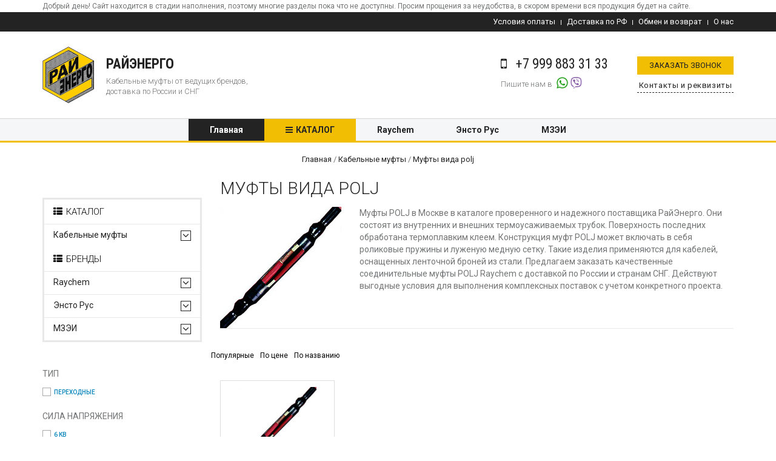

--- FILE ---
content_type: text/html; charset=UTF-8
request_url: https://ray-energo.ru/mufty/polj
body_size: 7255
content:
<!DOCTYPE html>
<html lang="ru">

<head>
  <meta charset="utf-8">
  <meta name="viewport" content="width = device-width, initial-scale=1" />
  <title>
    Муфты POLJ заказать с доставкой  </title>
  <meta name="description" content="Муфты POLJ можно купить в РайЭнерго. Выполняем поставки кабельной арматуры Raychem по ценам производителя. Предлагаем заказать соединительные муфты POLJ с доставкой по России, СНГ." />
  <meta name="keywords" content="" />
  <meta name="language" content="ru" />
  <meta name="author" content="mandarin5.ru" />
  <meta property="og:title" content="Муфты POLJ заказать с доставкой">
  <meta property="og:description" content="Муфты POLJ можно купить в РайЭнерго. Выполняем поставки кабельной арматуры Raychem по ценам производителя. Предлагаем заказать соединительные муфты POLJ с доставкой по России, СНГ.">
  <meta property="og:type" content="website">
  <meta property="og:url" content="https://ray-energo.ru">
  <meta property="og:image" content="/uploads/logo.png">
  <link rel="shortcut icon" href="/uploads/favicon.png" type="image/png">
  <!-- Favicon -->
  <link rel="apple-touch-icon-precomposed" sizes="144x144" href="/apple-touch-icon-144-precomposed.png">
  <!-- CSS Global -->
  <link href="/js/plugins/bootstrap/css/bootstrap.min.css" rel="stylesheet">
  <link href="/js/plugins/bootstrap-select/css/bootstrap-select.min.css" rel="stylesheet">
  <link href="/js/plugins/fontawesome/css/font-awesome.min.css" rel="stylesheet">
  <link href="/js/plugins/prettyphoto/css/prettyPhoto.css" rel="stylesheet">
  <link href="/js/plugins/owl-carousel2/assets/owl.carousel.min.css" rel="stylesheet">
  <link href="/js/plugins/owl-carousel2/assets/owl.theme.default.min.css" rel="stylesheet">
  <link href="/js/plugins/animate/animate.min.css" rel="stylesheet">
  <!-- Theme CSS -->
  <link href="/css/theme.min.css" rel="stylesheet">
  <link href="/css/theme-yellow.min.css" rel="stylesheet" id="theme-config-link">
  <!-- Head Libs -->
  <script src="/js/plugins/modernizr.custom.js"></script>
  <script src="/js/plugins/jquery/jquery-1.11.1.min.js"></script>
  <!--[if lt IE 9]>
        <script src="assets/plugins/iesupport/html5shiv.js"></script>
        <script src="assets/plugins/iesupport/respond.min.js"></script>
        <![endif]-->
  <meta name="google-site-verification" content="Nl0ov73LrBrVv0FSpjpn-S9gg4umkbktRhUPQPKZOvQ" />
<meta name="yandex-verification" content="a7b93c8802a5899d" />
<meta name="yandex-verification" content="978986ff9a4194a8" />
<meta name="yandex-verification" content="4c423caca321592d" />
<meta name="yandex-verification" content="00d82ce59a09d544" />
<meta name="yandex-verification" content="a447313e136891c8" />
<meta name="yandex-verification" content="9546f542d76a315a" />
<meta name="yandex-verification" content="8a05c39c9004c13c" />
<meta name="yandex-verification" content="a7b93c8802a5899d" />
<meta name="yandex-verification" content="a7b93c8802a5899d" />
  <script type='text/javascript' src='/modules/mod_feedback/jquery.maskedinput.min.js'></script>
<script type='text/javascript' src='/modules/mod_feedback/feedback.js'></script>
<link rel='stylesheet' href='/modules/mod_feedback/feedback.css'/>
<script type='text/javascript' src='/modules/mod_feedback/datetimepicker/jquery.datetimepicker.js'></script>
<link rel='stylesheet' href='/modules/mod_feedback/datetimepicker/jquery.datetimepicker.css'/>
<script type='text/javascript' src='/modules/mod_feedback/magnific/jquery.magnific-popup.min.js'></script>
<link rel='stylesheet' href='/modules/mod_feedback/magnific/magnific-popup.css'/>
<script type='text/javascript' src='/modules/mod_multifilter/multifilter.js'></script>
<link rel='stylesheet' href='/modules/mod_multifilter/filter.css'/>
<script type='text/javascript' src='/modules/mod_multifilter/js/nouislider.min.js'></script>
<link rel='stylesheet' href='/modules/mod_multifilter/js/nouislider.css'/>
</head>

<body id="home" class="wide" itemscope itemtype="http://schema.org/Organization">
      <div class="container">
    <div class="txt_war">Добрый день! Сайт находится в стадии наполнения, поэтому многие разделы пока что не доступны. Просим прощения за неудобства, в скором времени вся продукция будет на сайте.</div>
  </div>
  <!-- Header top bar -->
  <div class="top-bar">
    <div class="container">
            <div class="top-bar-right">
        <ul class="list-inline">
          <li><a href="/usloviya-oplaty">Условия оплаты</a></li><li><a href="/dostavka-po-rf">Доставка по РФ</a></li><li><a href="/obmen-i-vozvrat">Обмен и возврат</a></li><li><a href="/o-nas">О нас</a></li>        </ul>
      </div>
    </div>
  </div>
  <!-- /Header top bar -->
  <!-- HEADER -->
  <header class="header" id="header">
    <div class="header-wrapper">
      <div class="container">
        <div class="box_group">
          <div class="logo"> <a itemprop="url" href="/"><img itemprop="logo" src="/img/logo.svg" /></a> </div>
          <div class="slogan">
            <span itemprop="name">
              РайЭнерго</span>
            <span itemprop="description">
              Кабельные муфты от ведущих брендов, доставка по России и СНГ</span>
          </div>
          <!-- Mobile menu toggle button -->
          <a href="#" class="menu-toggle btn btn-theme-transparent"><i class="fa fa-bars"></i></a>
          <!-- /Mobile menu toggle button -->
          <span itemprop="address" itemscope="" itemtype="http://schema.org/PostalAddress">
            <meta itemprop="telephone" content="">
            <meta itemprop="email" content="rayenergo@bk.ru">
            <meta itemprop="addressCountry" content="Россия">
            <meta itemprop="addressLocality" content="Москва">
            <meta itemprop="streetAddress" content="125412, г.Москва, Коровинское шоссе, д.35А, 2 этаж, помещение 16">
          </span>
          <div class="gr_form"> <a href="#form-call-modal" class="form-modal"> <span>Заказать звонок</span></a> <a href="/kontakty"> <span>Контакты и реквизиты</span></a> </div>
          <div class="gr_phone_email">
            <div class="gr_phone">
              <!--<div><i class="fa fa-phone"></i><a href="tel:"><span itemprop="telephone">
                    </span></a>
                <p>
                  Мы на связи с 8.00 до 17.00 Пн-Пт                </p>
              </div>-->
              <div><i class="fa fa-mobile"></i><a href="tel:+7 999 883 31 33"><span itemprop="telephone">
                  +7 999 883 31 33</span></a>
                                <p class="p_soc"><span class="soc_tit">Пишите нам в </span><span class="soc_icon">
                    <a href="https://api.whatsapp.com/send?phone=79998833133"><i class="whatsapp"></i></a><a href="viber://add?number=79998833133"><i class="viber"></i></a>                  </span></p>
                              </div>
            </div>
          </div>
        </div>
      </div>
    </div>
    <div class="navigation-wrapper">
      <div class="container">
        <!-- Navigation -->
        <nav class="navigation closed clearfix">
          <a href="#" class="menu-toggle-close btn"><i class="fa fa-times"></i></a>
          <ul class="nav sf-menu">
            <li class="active"><a href="/">Главная</a></li><li><a href="/mufty-kabelnye">Каталог</a></li><li><a href="/raychem/mufty">Raychem</a></li><li><a href="/ensto-rus">Энсто Рус</a></li><li><a href="/mzei">МЗЭИ</a></li>            <li class="mobi_menu"><a href="/usloviya-oplaty">Условия оплаты</a></li><li class="mobi_menu"><a href="/dostavka-po-rf">Доставка по РФ</a></li><li class="mobi_menu"><a href="/obmen-i-vozvrat">Обмен и возврат</a></li><li class="mobi_menu"><a href="/o-nas">О нас</a></li>          </ul>
        </nav>
        <!-- /Navigation -->
      </div>
    </div>
    <div class="top-bar2">
      <div class="container">
        <div class="box_menu_phone">
          <div class="phone_but">
           <!-- <p><i class="fa fa-phone"></i><a href="tel:">
                </a></p>-->
            <p><i class="fa fa-mobile"></i><a href="tel:+7 999 883 31 33">
                +7 999 883 31 33</a></p>
          </div>
                    <div class="social_but">
            <span class="soc_icon">
              <a href="https://api.whatsapp.com/send?phone=79998833133"><i class="whatsapp"></i></a><a href="viber://add?number=79998833133"><i class="viber"></i></a>            </span>
          </div>
                  </div>
      </div>
    </div>
  </header>
  <!-- /HEADER -->
  <!-- WRAPPER -->
  <div class="wrapper"><!-- CONTENT AREA -->
<div class="content-area">
  <section class="page-section breadcrumbs">
    <div class="container">
      <div class="breadcrumb">
        

<div class='url' itemscope='' itemtype='http://schema.org/BreadcrumbList' id='breadcrumbs'>
					<span itemscope='' itemprop='itemListElement' itemtype='http://schema.org/ListItem'>
					<a itemprop='item' title='Главная' href='/'>
					<span itemprop='name'>Главная</span>
					<meta itemprop='position' content='1'></a></span> / 
					<span itemscope='' itemprop='itemListElement' itemtype='http://schema.org/ListItem'>
					<a itemprop='item' title='Кабельные муфты' href='/mufty-kabelnye'>
					<span itemprop='name'>Кабельные муфты</span>
					<meta itemprop='position' content='3'></a></span> / 
					<span itemscope='' itemprop='itemListElement' itemtype='http://schema.org/ListItem'>
					<a itemprop='item' title='Муфты вида polj' href='/mufty/polj'>
					<span itemprop='name'>Муфты вида polj</span>
					<meta itemprop='position' content='6'></a></span></div>      </div>
    </div>
  </section>
  <section class="page-section with-sidebar">
    <div class="container">
      <div class="row">
        <!-- SIDEBAR !!-->
        <aside class="col-md-3 sidebar" id="sidebar">
          <!-- widget shop categories -->
          <div class="widget shop-categories" id="brand_hide">
            <div class="h4 widget-title catalog_but"><i class="fa fa-th-list"></i>Каталог</div>
<div class="widget-content catalog_hide">
  <ul class="cat_menu">
    <li> <span class="arrow"><i class="fa fa-angle-down"></i></span> <a href="/mufty-kabelnye">
      Кабельные муфты      </a>
      <ul class="children ">
        <li> 
        <a href="/mufty/perehodnye">
          Переходные          </a> 
   
        </li>
                <li> 
        <a href="/mufty/koncevye">
          Концевые          </a> 
   
        </li>
                <li> 
        <a href="/mufty/soedinitelnye">
          Соединительные          </a> 
   
        </li>
                <li> 
        <a href="/mufty/otvetvitelnye">
          Ответвительные          </a> 
   
        </li>
              </ul>
    </li>
      </ul>
</div>            <div class="h4 widget-title catalog_but"><i class="fa fa-th-list"></i>Бренды</div>
<div class="widget-content catalog_hide">
  <ul class="cat_menu">
    <li> <span class="arrow"><i class="fa fa-angle-down"></i></span> <a href="/raychem/mufty">
      Raychem      </a>
      <ul class="children ">
        <li> 
<span class="arrow_sub no-border"><i class="fa fa-angle-down"></i></span>
        <a href="/raychem/koncevye-mufty">
          Концевые муфты          </a> 
<ul class="children_sub">
                                                          </ul>

   
        </li>
                <li> 
<span class="arrow_sub no-border"><i class="fa fa-angle-down"></i></span>
        <a href="/raychem/otvetvitelnye-mufty">
          Ответвительные муфты          </a> 
<ul class="children_sub">
                                                          </ul>

   
        </li>
                <li> 
<span class="arrow_sub no-border"><i class="fa fa-angle-down"></i></span>
        <a href="/raychem/perehodnye-mufty">
          Переходные муфты          </a> 
<ul class="children_sub">
                                                          </ul>

   
        </li>
                <li> 
<span class="arrow_sub no-border"><i class="fa fa-angle-down"></i></span>
        <a href="/raychem/soedinitelnye-mufty">
          Соединительные муфты          </a> 
<ul class="children_sub">
                                                          </ul>

   
        </li>
              </ul>
    </li>
        <li> <span class="arrow"><i class="fa fa-angle-down"></i></span> <a href="/ensto-rus">
      Энсто Рус      </a>
      <ul class="children ">
        <li> 
<span class="arrow_sub no-border"><i class="fa fa-angle-down"></i></span>
        <a href="/ensto-rus/koncevye-mufty">
          Концевые муфты          </a> 
<ul class="children_sub">
                                                          </ul>

   
        </li>
              </ul>
    </li>
        <li> <span class="arrow"><i class="fa fa-angle-down"></i></span> <a href="/mzei">
      МЗЭИ      </a>
      <ul class="children ">
        <li> 
<span class="arrow_sub no-border"><i class="fa fa-angle-down"></i></span>
        <a href="/mzei/koncevye-mufty">
          Концевые муфты          </a> 
<ul class="children_sub">
                                                          </ul>

   
        </li>
                <li> 
<span class="arrow_sub no-border"><i class="fa fa-angle-down"></i></span>
        <a href="/mzei/soedinitelnye-mufty">
          Соединительные муфты          </a> 
<ul class="children_sub">
                                                          </ul>

   
        </li>
                <li> 
<span class="arrow_sub no-border"><i class="fa fa-angle-down"></i></span>
        <a href="/mzei/perehodnye-mufty">
          Переходные муфты          </a> 
<ul class="children_sub">
                                                          </ul>

   
        </li>
                <li> 
<span class="arrow_sub no-border"><i class="fa fa-angle-down"></i></span>
        <a href="/mzei/mufty-ng">
          Муфты НГ          </a> 
<ul class="children_sub">
                                                          </ul>

   
        </li>
              </ul>
    </li>
      </ul>
</div>            
          </div>
          <form class="multi-filter" action=/mufty>
    <div class="jedfilter multiselect" id="filter_tip">
    <div class="name">Тип</div>
    

    
    			    <label class="keyname-opt_type-perehodnie"><input type="checkbox" name="" value="perehodnie" ><span>
		
            <a href="/mufta-perehodnaya-polj">Переходные</a>            				</span></label>
    		    </div>
<div class="jedfilter multiselect" id="filter_sila_napryazheniya">
    <div class="name">Сила напряжения</div>
    

    
    			    <label class="keyname-opt_napryajenie-6kv"><input type="checkbox" name="" value="6kv" ><span>
		
                        <span data-href="/mufty/only-sila_napryazheniya-6kv+vid-vid9" class="jlink">6 кВ</span>				</span></label>
    				    </div>
<div class="jedfilter multiselect" id="filter_sechenie_kabelya">
    <div class="name">Сечение кабеля</div>
    

    
    						    <label class="keyname-opt_sechenie-25-70mm"><input type="checkbox" name="" value="25-70mm" ><span>
		
                        <span data-href="/mufty/only-sechenie_kabelya-25-70mm+vid-vid9" class="jlink">25/70</span>				</span></label>
    			    <label class="keyname-opt_sechenie-70-120mm"><input type="checkbox" name="" value="70-120mm" ><span>
		
                        <span data-href="/mufty/only-sechenie_kabelya-70-120mm+vid-vid9" class="jlink">70/120</span>				</span></label>
    						    <label class="keyname-opt_sechenie-150-240mm"><input type="checkbox" name="" value="150-240mm" ><span>
		
                        <span data-href="/mufty/only-sechenie_kabelya-150-240mm+vid-vid9" class="jlink">150/240</span>				</span></label>
    							    </div>
<div class="jedfilter multiselect" id="filter_montazh">
    <div class="name">Монтаж</div>
    

    
    		    <label class="keyname-opt_montaj-vnutr"><input type="checkbox" name="" value="vnutr" ><span>
		
                        <span data-href="/mufty/only-montazh-vnutr+vid-vid9" class="jlink">Для внутренней установки</span>				</span></label>
    	    <label class="keyname-opt_montaj-naruj"><input type="checkbox" name="" value="naruj" ><span>
		
                        <span data-href="/mufty/only-montazh-naruj+vid-vid9" class="jlink">Для наружной установки</span>				</span></label>
        </div>
<div class="jedfilter multiselect" id="filter_tip_izolyacii">
    <div class="name">Тип изоляции</div>
    

    
    	    <label class="keyname-opt_topizolyacii-plast"><input type="checkbox" name="" value="plast" ><span>
		
                        <span data-href="/mufty/only-tip_izolyacii-plast+vid-vid9" class="jlink">пластмасса</span>				</span></label>
    		    </div>
<div class="jedfilter multiselect" id="filter_komplektaciya">
    <div class="name">Комплектация</div>
    

    
    	    </div>
<div class="jedfilter multiselect" id="filter_proizvoditel">
    <div class="name">Производитель</div>
    

    
    	    <label class="keyname-opt_made-raychem"><input type="checkbox" name="" value="raychem" ><span>
		
                        <span data-href="/mufty/only-proizvoditel-raychem+vid-vid9" class="jlink">Raychem</span>				</span></label>
    		    </div>
<div class="jedfilter multiselect" id="filter_vid">
    <div class="name">Вид</div>
    

    	    <label class="keyname-opt_vid-vid9"><input type="checkbox" name="" value="vid9" checked><span>
					<span>POLJ</span>
				</span></label>
    
    	    <label class="keyname-opt_vid-vid1"><input type="checkbox" name="" value="vid1" ><span>
					<span>GUST</span>
				</span></label>
    	    <label class="keyname-opt_vid-vid2"><input type="checkbox" name="" value="vid2" ><span>
					<span>EPKT</span>
				</span></label>
    	    <label class="keyname-opt_vid-vid3"><input type="checkbox" name="" value="vid3" ><span>
					<span>POLT</span>
				</span></label>
    	    <label class="keyname-opt_vid-vid4"><input type="checkbox" name="" value="vid4" ><span>
					<span>EMKT</span>
				</span></label>
    	    <label class="keyname-opt_vid-vid5"><input type="checkbox" name="" value="vid5" ><span>
					<span>TFTI</span>
				</span></label>
    	    <label class="keyname-opt_vid-vid6"><input type="checkbox" name="" value="vid6" ><span>
					<span>TFTO</span>
				</span></label>
    	    <label class="keyname-opt_vid-vid7"><input type="checkbox" name="" value="vid7" ><span>
					<span>STK</span>
				</span></label>
    	    <label class="keyname-opt_vid-vid8"><input type="checkbox" name="" value="vid8" ><span>
					<span>GUSJ</span>
				</span></label>
    	    <label class="keyname-opt_vid-vid10"><input type="checkbox" name="" value="vid10" ><span>
					<span>EMKJ</span>
				</span></label>
    	    <label class="keyname-opt_vid-vid11"><input type="checkbox" name="" value="vid11" ><span>
					<span>HIT1</span>
				</span></label>
    	<div class='down'>    <label class="keyname-opt_vid-vid12"><input type="checkbox" name="" value="vid12" ><span>
					<span>TRAJ</span>
				</span></label>
    	    <label class="keyname-opt_vid-vid13"><input type="checkbox" name="" value="vid13" ><span>
					<span>BMHM</span>
				</span></label>
    	    <label class="keyname-opt_vid-vid14"><input type="checkbox" name="" value="vid14" ><span>
					<span>SMOE</span>
				</span></label>
    	    <label class="keyname-opt_vid-vid15"><input type="checkbox" name="" value="vid15" ><span>
					<span>BAV</span>
				</span></label>
    	    <label class="keyname-opt_vid-vid16"><input type="checkbox" name="" value="vid16" ><span>
					<span>BV</span>
				</span></label>
    	    <label class="keyname-opt_vid-vid17"><input type="checkbox" name="" value="vid17" ><span>
					<span>GelBox</span>
				</span></label>
    	    <label class="keyname-opt_vid-vid18"><input type="checkbox" name="" value="vid18" ><span>
					<span>Gelwrap</span>
				</span></label>
    	    <label class="keyname-opt_vid-vid19"><input type="checkbox" name="" value="vid19" ><span>
					<span>HOT1</span>
				</span></label>
    	    <label class="keyname-opt_vid-vid20"><input type="checkbox" name="" value="vid20" ><span>
					<span>КНТп</span>
				</span></label>
    	    <label class="keyname-opt_vid-vid21"><input type="checkbox" name="" value="vid21" ><span>
					<span>ПКНТ</span>
				</span></label>
    	    <label class="keyname-opt_vid-vid22"><input type="checkbox" name="" value="vid22" ><span>
					<span>ПКНТп</span>
				</span></label>
    	    <label class="keyname-opt_vid-vid23"><input type="checkbox" name="" value="vid23" ><span>
					<span>ПКНТпб</span>
				</span></label>
    	    <label class="keyname-opt_vid-vid24"><input type="checkbox" name="" value="vid24" ><span>
					<span>КВТп</span>
				</span></label>
    	    <label class="keyname-opt_vid-vid25"><input type="checkbox" name="" value="vid25" ><span>
					<span>ПКВТ</span>
				</span></label>
    	    <label class="keyname-opt_vid-vid26"><input type="checkbox" name="" value="vid26" ><span>
					<span>ПКВТп</span>
				</span></label>
    	    <label class="keyname-opt_vid-vid27"><input type="checkbox" name="" value="vid27" ><span>
					<span>ПКВТпб</span>
				</span></label>
    	    <label class="keyname-opt_vid-vid28"><input type="checkbox" name="" value="vid28" ><span>
					<span>КВТпнг</span>
				</span></label>
    	    <label class="keyname-opt_vid-vid29"><input type="checkbox" name="" value="vid29" ><span>
					<span>КВНТ</span>
				</span></label>
    	    <label class="keyname-opt_vid-vid30"><input type="checkbox" name="" value="vid30" ><span>
					<span>КВНТп</span>
				</span></label>
    	    <label class="keyname-opt_vid-vid31"><input type="checkbox" name="" value="vid31" ><span>
					<span>ПКВНТ</span>
				</span></label>
    	    <label class="keyname-opt_vid-vid32"><input type="checkbox" name="" value="vid32" ><span>
					<span>ПКВНТп</span>
				</span></label>
    	    <label class="keyname-opt_vid-vid33"><input type="checkbox" name="" value="vid33" ><span>
					<span>ПКВНТпб</span>
				</span></label>
    	    <label class="keyname-opt_vid-vid34"><input type="checkbox" name="" value="vid34" ><span>
					<span>ПКВНТб</span>
				</span></label>
    	    <label class="keyname-opt_vid-vid35"><input type="checkbox" name="" value="vid35" ><span>
					<span>ПКВНТбнг</span>
				</span></label>
    	    <label class="keyname-opt_vid-vid36"><input type="checkbox" name="" value="vid36" ><span>
					<span>СТп</span>
				</span></label>
    	    <label class="keyname-opt_vid-vid37"><input type="checkbox" name="" value="vid37" ><span>
					<span>СТпнг</span>
				</span></label>
    	    <label class="keyname-opt_vid-vid38"><input type="checkbox" name="" value="vid38" ><span>
					<span>ПСТ</span>
				</span></label>
    	    <label class="keyname-opt_vid-vid39"><input type="checkbox" name="" value="vid39" ><span>
					<span>ПСТб</span>
				</span></label>
    	    <label class="keyname-opt_vid-vid40"><input type="checkbox" name="" value="vid40" ><span>
					<span>ПСТбнг</span>
				</span></label>
    	    <label class="keyname-opt_vid-vid41"><input type="checkbox" name="" value="vid41" ><span>
					<span>СПТп</span>
				</span></label>
    	    <label class="keyname-opt_vid-vid42"><input type="checkbox" name="" value="vid42" ><span>
					<span>СПТпб</span>
				</span></label>
    	    <label class="keyname-opt_vid-vid43"><input type="checkbox" name="" value="vid43" ><span>
					<span>ПСПТп</span>
				</span></label>
        </div><div class='showAll'>Все варианты</div></div>
    </form>
          <!-- /widget shop categories -->
        </aside>
        <!-- / SIDEBAR -->
        <div class="col-md-9 mt0 content page-section breadcrumbs" id="content" itemprop="makesOffer" itemscope="" itemtype="http://schema.org/Offer">
          <div class="page-header mt0">
            <h1 itemprop="name">
              Муфты вида POLJ            </h1>
          </div>
          <div class="recent-post">
            <div class="media"> <a class="pull-left media-link" href="#"> <img class="media-object" src="/uploads/product/mufty/vid/polj-12-1-3u-mini.jpg" alt="Муфты вида polj"> <i class="fa fa-plus"></i> </a>
              <div class="media-body" itemprop="description">
                <div class="foramt"><p>Муфты POLJ в Москве в каталоге проверенного и надежного поставщика РайЭнерго. Они состоят из внутренних и внешних термоусаживаемых трубок. Поверхность последних обработана термоплавким клеем. Конструкция муфт POLJ может включать в себя роликовые пружины и луженую медную сетку. Такие изделия применяются для кабелей, оснащенных ленточной броней из стали. Предлагаем заказать качественные соединительные муфты POLJ Raychem с доставкой по России и странам СНГ. Действуют выгодные условия для выполнения комплексных поставок с учетом конкретного проекта.</p></div>
              </div>
            </div>
          </div>
          <hr class="page-divider">
          <div class="row">
            <div class="col-md-12">
              
            </div>
            <div class='item-sort'><span class='button small select'>Популярные</span><a class='button small' href='/mufty/only-vid-vid9+sort-podorozhe'>По цене</a><a class='button small' href='/mufty/only-vid-vid9+sort-name'>По названию</a></div><div class="col-md-3 col-sm-4 col-xs-6" itemscope itemtype="http://schema.org/Product">
              <div class="thumbnail no-padding">
                <div class="media"> <a class="media-link" itemprop="url" href="/mufty/polj-12-1-3u"> <img itemprop="image" src="/uploads/product/mufty/perehodnye/preview-w370/polj-12-1-3u.jpg" alt="Муфта POLJ-12/1 3U"/> <span class="icon-view"> <strong><i class="fa fa-link"></i></strong> </span> </a>  <a data-gal="prettyPhoto" href="/uploads/product/mufty/perehodnye/preview-w500/polj-12-1-3u.jpg" class="t_eya"><i class="fa fa-search-plus"></i></a></div>
                <meta itemprop="name" content="Муфта POLJ-12/1 3U">
                <meta itemprop="description" content="Муфта переходная POLJ-12/1 3U с пластмассовой изоляцией для наружной и внутренней установки">
                <div class="caption" itemprop="offers" itemscope itemtype="http://schema.org/Offer">
                  
                 <div class="grtb">
                  <a href="/mufty/polj-12-1-3u" class="caption-title"><span itemprop="name">Муфта POLJ-12/1 3U</span></a>
                  <div class="tech_txt" itemprop="description">Муфта переходная POLJ-12/1 3U с пластмассовой изоляцией для наружной и внутренней установки</div>
                 </div>
                 
                  <div class="price" itemprop="price" content="0.00"><ins>0</ins> <span itemprop="priceCurrency" content="RUB">₽</span></div>
                  <div class="buttons  text-center"> <a itemprop="potentialAction" class="btn btn-theme btn-shop btn-icon-left form-modal" href="#form-product-modal" data-desc="Ваш заказ: Муфта POLJ-12/1 3U">Купить</a> </div>
                </div>
              </div>
              </div>
              </div>
          <!--SEO-->
          <hr class="page-divider no-border">
          <div class="row">
            <div class="col-md-12">
              <div class="foramt"><div class="container tipograf"></div></div>
            </div>
          </div>
          <!--SEO-->
        </div>
      </div>
    </div>
  </section>
</div>
<!-- /CONTENT AREA -->
<!-- FOOTER -->
<footer class="footer" itemscope="" itemtype="http://schema.org/LocalBusiness">
  <div class="footer-widgets">
    <div class="container">
      <div class="row">
        <div class="col-md-3 col-sm-3 hidden-xs">
          <div class="widget">
            <div class="box_group">
              <div class="logo"> <a href="/" itemprop="url"><img itemprop="image" src="/img/logo.svg"/></a> </div>
              <div class="slogan"> 
                <span itemprop="name">
                  РайЭнерго                </span>
                <span itemprop="description">
                  Кабельные муфты от ведущих брендов, доставка по России и СНГ                </span>
              </div>
            </div>
                      </div>
        </div>
        <div class="col-md-3 hidden-sm hidden-xs">
          <div class="widget widget-categories">
            <div class="widget-title">Меню</div>
            <ul>
             <li><a href="/usloviya-oplaty">Условия оплаты</a></li><li><a href="/dostavka-po-rf">Доставка по РФ</a></li><li><a href="/obmen-i-vozvrat">Обмен и возврат</a></li><li><a href="/o-nas">О нас</a></li>             </ul>
          </div>
        </div>
        <div class="col-md-3 hidden-sm hidden-xs">
          <div class="widget widget-categories menu_bottom">
            <div class="widget-title">Каталог</div>
            <ul>
            <li class="active"><a href="/">Главная</a></li><li><a href="/mufty-kabelnye">Каталог</a></li><li><a href="/raychem/mufty">Raychem</a></li><li><a href="/ensto-rus">Энсто Рус</a></li><li><a href="/mzei">МЗЭИ</a></li>            </ul>
          </div>
        </div>
        <div class="col-md-3 col-sm-9 col-xs-12">
          <div class="widget">
            <div class="widget-title">Контакты</div>
            <div class="gr_phone_email">
              <div class="gr_phone">
                <div><i class="fa fa-phone"></i><a href="tel:"><span itemprop="telephone"></span></a></div>
                <div><i class="fa fa-mobile"></i><a href="tel:+7 999 883 31 33">+7 999 883 31 33</a></div>
              </div>
              <div class="gr_email"> <i class="fa fa-envelope"></i> <a href="mailto:rayenergo@bk.ru"><span itemprop="email">rayenergo@bk.ru</span></a> </div>
              <div class="contact" itemprop="address" itemscope="" itemtype="http://schema.org/PostalAddress">
                <p>OOO &laquo; РайЭнерго &raquo; </p>
                <p> <span itemprop="postalCode">125412</span>, <span itemprop="addressCountry">Россия</span>, <span itemprop="addressRegion">Московская область</span>, г. <span itemprop="addressLocality">Москва</span>, <span itemprop="streetAddress">Коровинское шоссе, д.35А, 2 этаж, помещение 16</span></p>
                <!-- <p>125412, г.Москва Коровинское шоссе, д.35А, 2 этаж, помещение 16</p> -->
                
                <p>ПН-ПТ: 8.00-17.00<br />
СБ:  9.00-12.00</p>
              </div>
            </div>
          </div>
        </div>
      </div>
    </div>
  </div>
  <div class="footer-meta">
    <div class="container">
      <div class="row">
        <div class="col-sm-6">
          <div class="copyright">Copyright 2026 OOO &laquo;
            РайЭнерго            &raquo;   |  Все права защищены </div>
        </div>
        <div class="col-sm-6">
          <div class="created">Разработано в
<a href="http://mandarin5.ru" target="_blank"><img src="/uploads/mandarin.png"> Мандарин</a>
          </div>
        </div>
      </div>
    </div>
  </div>
</footer>
<!-- /FOOTER -->
<div id="to-top" class="to-top"><i class="fa fa-angle-up"></i></div>
 </div>
<!-- /WRAPPER -->

        <!-- JS Global -->        
        <script src="/js/plugins/bootstrap/js/bootstrap.min.js"></script>
        <script src="/js/plugins/bootstrap-select/js/bootstrap-select.min.js"></script>
        <script src="/js/plugins/superfish/js/superfish.min.js"></script>
        <script src="/js/plugins/prettyphoto/js/jquery.prettyPhoto.js"></script>
        <script src="/js/plugins/owl-carousel2/owl.carousel.min.js"></script>
        <script src="/js/plugins/jquery.sticky.min.js"></script>
        <script src="/js/plugins/jquery.easing.min.js"></script>
        <script src="/js/plugins/jquery.smoothscroll.min.js"></script>
        <!-- JS Page Level -->
        <script src="/js/theme.js"></script>
        <div class='formid disable' data-id='form-call-modal' data-page-id='1477'></div>        <div class='formid disable' data-id='form-calc-modal' data-page-id='1477'></div>        <div class='formid disable' data-id='form-tender-modal' data-page-id='1477'></div>        <div class='formid disable' data-id='form-sample-modal' data-page-id='1477'></div>        <div class='formid disable' data-id='form-director-modal' data-page-id='1477'></div>        <div class='formid disable' data-id='form-product-modal' data-page-id='1477'></div><!-- Yandex.Metrika counter -->
<script type="text/javascript" >
   (function(m,e,t,r,i,k,a){m[i]=m[i]||function(){(m[i].a=m[i].a||[]).push(arguments)};
   m[i].l=1*new Date();k=e.createElement(t),a=e.getElementsByTagName(t)[0],k.async=1,k.src=r,a.parentNode.insertBefore(k,a)})
   (window, document, "script", "https://mc.yandex.ru/metrika/tag.js", "ym");

   ym(57008953, "init", {
        clickmap:true,
        trackLinks:true,
        accurateTrackBounce:true,
        webvisor:true
   });
</script>
<noscript><div><img src="https://mc.yandex.ru/watch/57008953" style="position:absolute; left:-9999px;" alt="" /></div></noscript>
<!-- /Yandex.Metrika counter -->
<!-- Global site tag (gtag.js) - Google Analytics -->
<script async src="https://www.googletagmanager.com/gtag/js?id=UA-179250042-1"></script>
<script>
  window.dataLayer = window.dataLayer || [];
  function gtag(){dataLayer.push(arguments);}
  gtag('js', new Date());

  gtag('config', 'UA-179250042-1');
</script>
       
    </body>
</html>
<script>console.log('LOADING 0.157')</script>

--- FILE ---
content_type: text/html; charset=UTF-8
request_url: https://ray-energo.ru/ajax/mod-mod_feedback
body_size: 988
content:
	<div id="form-sample-modal" class="feedback modal-form white-popup mfp-hide zoom-anim-dialog">
		<div class="title h2" data-default="ЗАПРОСИТЬ ОБРАЗЦЫ"></div>
		<div class="desc" data-default="Образцы отправляются только компаниям по предварительной договоренности с менеджером"></div>
			<form class="feedback_form" id="feedback_form-sample-modal" enctype="multipart/form-data" method="POST" action="/ajax/mod-mod_feedback/send-message">
		<div class=" input_string input-box">
<label>
    <span>Имя</span>
    <input name="value[fio]" type="text" placeholder="Имя" value="" class="input jinput"/>
    <input name="label[fio]" type="hidden" value="Имя" class="input"/>
    <input name="type[fio]" type="hidden" value="input_string"/>
    </lable>
</div>
<div class="input_require input_telefon input-box" >
	<label>
	    <span>Телефон</span>
	   	<input name="value[telefon]" type="tel" placeholder="Телефон" value="" class="input jinput"/>
		<input name="label[telefon]" type="hidden" value="Телефон" class="input"/>
		<input name="type[telefon]" type="hidden" value="input_telefon"/>
		<span class="err_msg"></span>	</label>
</div>
<div class=" input_email input-box">
	<label>
	    <span>Email</span>
	   	<input name="value[email]" placeholder="Email" type="text" value="" class="input jinput"/>
		<input name="label[email]" type="hidden" value="Email" class=""/>
    	<input name="type[email]" type="hidden" value="input_email"/>		
			</label>
</div>
<div class=" input_text input-box">
	<label>
	    <span>Адрес доставки образцов</span>
		<textarea name="value[text]" cols="" rows="" placeholder="Адрес доставки образцов" class="input jinput textarea"></textarea>
		<input name="label[text]" type="hidden" value="Адрес доставки образцов" class="input"/>
		<input name="type[text]" type="hidden" value="input_text"/>
	</label>
</div>
		<input name="form" type="hidden" value=""/>
		<input name="url" type="hidden" value="/ajax/mod-mod_feedback"/>
		<input name="page_id" type="hidden" value="1477" />
		<input name="info" type="hidden" value="" class="form_info"/>
		<input name="mod" type="hidden" value="form-sample-modal"/>
		<input name="target_id" type="hidden" value="form_head"/>
		<div class="formabout">Отправляя заявку вы соглашаетесь на обработку <a href="/oferta">персональных данных</a></div>
		<span class="feedback_button jbutton">Отправить заявку</span>
	</form>

	<div class="results">
		<div class="loading">Идет отправка...</div>
		<div class="result"></div>
	</div>
	</div>


--- FILE ---
content_type: text/html; charset=UTF-8
request_url: https://ray-energo.ru/ajax/mod-mod_feedback
body_size: 920
content:
	<div id="form-director-modal" class="feedback modal-form white-popup mfp-hide zoom-anim-dialog">
		<div class="title h2" data-default="Письмо директору"></div>
		<div class="desc" data-default="Оставьте свои пожелания или вопросы директору "></div>
			<form class="feedback_form" id="feedback_form-director-modal" enctype="multipart/form-data" method="POST" action="/ajax/mod-mod_feedback/send-message">
		<div class=" input_string input-box">
<label>
    <span>Имя</span>
    <input name="value[fio]" type="text" placeholder="Имя" value="" class="input jinput"/>
    <input name="label[fio]" type="hidden" value="Имя" class="input"/>
    <input name="type[fio]" type="hidden" value="input_string"/>
    </lable>
</div>
<div class="input_require input_telefon input-box" >
	<label>
	    <span>Телефон</span>
	   	<input name="value[telefon]" type="tel" placeholder="Телефон" value="" class="input jinput"/>
		<input name="label[telefon]" type="hidden" value="Телефон" class="input"/>
		<input name="type[telefon]" type="hidden" value="input_telefon"/>
		<span class="err_msg"></span>	</label>
</div>
<div class=" input_email input-box">
	<label>
	    <span>Email</span>
	   	<input name="value[email]" placeholder="Email" type="text" value="" class="input jinput"/>
		<input name="label[email]" type="hidden" value="Email" class=""/>
    	<input name="type[email]" type="hidden" value="input_email"/>		
			</label>
</div>
<div class=" input_text input-box">
	<label>
	    <span>Сообщение</span>
		<textarea name="value[text]" cols="" rows="" placeholder="Сообщение" class="input jinput textarea"></textarea>
		<input name="label[text]" type="hidden" value="Сообщение" class="input"/>
		<input name="type[text]" type="hidden" value="input_text"/>
	</label>
</div>
		<input name="form" type="hidden" value=""/>
		<input name="url" type="hidden" value="/ajax/mod-mod_feedback"/>
		<input name="page_id" type="hidden" value="1477" />
		<input name="info" type="hidden" value="" class="form_info"/>
		<input name="mod" type="hidden" value="form-director-modal"/>
		<input name="target_id" type="hidden" value="form_head"/>
		<div class="formabout">Отправляя заявку вы соглашаетесь на обработку <a href="/oferta">персональных данных</a></div>
		<span class="feedback_button jbutton">Отправить</span>
	</form>

	<div class="results">
		<div class="loading">Идет отправка...</div>
		<div class="result"></div>
	</div>
	</div>


--- FILE ---
content_type: text/html; charset=UTF-8
request_url: https://ray-energo.ru/ajax/mod-mod_feedback
body_size: 827
content:
	<div id="form-product-modal" class="feedback modal-form white-popup mfp-hide zoom-anim-dialog">
		<div class="title h2" data-default="ОФОРМЛЕНИЕ ТОВАРА"></div>
		<div class="desc" data-default=""></div>
			<form class="feedback_form" id="feedback_form-product-modal" enctype="multipart/form-data" method="POST" action="/ajax/mod-mod_feedback/send-message">
		<div class=" input_string input-box">
<label>
    <span>Имя</span>
    <input name="value[fio]" type="text" placeholder="Имя" value="" class="input jinput"/>
    <input name="label[fio]" type="hidden" value="Имя" class="input"/>
    <input name="type[fio]" type="hidden" value="input_string"/>
    </lable>
</div>
<div class="input_require input_telefon input-box" >
	<label>
	    <span>Телефон</span>
	   	<input name="value[telefon]" type="tel" placeholder="Телефон" value="" class="input jinput"/>
		<input name="label[telefon]" type="hidden" value="Телефон" class="input"/>
		<input name="type[telefon]" type="hidden" value="input_telefon"/>
		<span class="err_msg"></span>	</label>
</div>
<div class=" input_text input-box">
	<label>
	    <span>Сообщение</span>
		<textarea name="value[text]" cols="" rows="" placeholder="Сообщение" class="input jinput textarea"></textarea>
		<input name="label[text]" type="hidden" value="Сообщение" class="input"/>
		<input name="type[text]" type="hidden" value="input_text"/>
	</label>
</div>
		<input name="form" type="hidden" value=""/>
		<input name="url" type="hidden" value="/ajax/mod-mod_feedback"/>
		<input name="page_id" type="hidden" value="1477" />
		<input name="info" type="hidden" value="" class="form_info"/>
		<input name="mod" type="hidden" value="form-product-modal"/>
		<input name="target_id" type="hidden" value=""/>
		<div class="formabout">Отправляя заявку вы соглашаетесь на обработку <a href="/oferta">персональных данных</a></div>
		<span class="feedback_button jbutton">Отправить</span>
	</form>

	<div class="results">
		<div class="loading">Идет отправка...</div>
		<div class="result"></div>
	</div>
	</div>


--- FILE ---
content_type: text/css
request_url: https://ray-energo.ru/css/theme.min.css
body_size: 22149
content:
@import url("https://fonts.googleapis.com/css?family=Roboto+Condensed:300,300i,400,400i,700,700i|Roboto:100,100i,300,300i,400,400i,500,500i,700,700i,900,900i&display=swap");.m0{margin:0 !important}.p0{padding:0 !important}.mt0{margin-top:0 !important}.pt0{padding-top:0 !important}.mb0{margin-bottom:0 !important}.pb0{padding-bottom:0 !important}.mb20{margin-bottom:20px !important}.mt20{margin-top:20px !important}.pt20{padding-top:20px !important}.no-border,.no-border:hover{border:none !important}@media (max-width: 1199px){.container{width:100%}}#preloader{position:fixed;z-index:999999;top:0;right:0;bottom:0;left:0;background-color:#ffffff}#preloader-status{position:absolute;top:50%;left:50%;width:200px;height:200px;margin:-100px 0 0 -100px}#preloader-title{font-size:10px;text-align:center;text-transform:uppercase}.spinner{margin:0 auto;width:120px;height:30px;text-align:center;font-size:10px}.spinner>div{background-color:#00b16a;height:100%;width:20px;display:inline-block;-webkit-animation:stretchdelay 1.2s infinite ease-in-out;animation:stretchdelay 1.2s infinite ease-in-out}.spinner .rect2{-webkit-animation-delay:-1.1s;animation-delay:-1.1s}.spinner .rect3{-webkit-animation-delay:-1s;animation-delay:-1s}.spinner .rect4{-webkit-animation-delay:-0.9s;animation-delay:-0.9s}.spinner .rect5{-webkit-animation-delay:-0.8s;animation-delay:-0.8s}@-webkit-keyframes stretchdelay{0%,40%,100%{-webkit-transform:scaleY(0.4)}20%{-webkit-transform:scaleY(1)}}@keyframes stretchdelay{0%,40%,100%{transform:scaleY(0.4);-webkit-transform:scaleY(0.4)}20%{transform:scaleY(1);-webkit-transform:scaleY(1)}}body{font-family:'Roboto', sans-serif;font-size:14px;line-height:1.72;background:#ffffff;color:#737475;-webkit-font-kerning:auto;-webkit-font-smoothing:antialiased;-webkit-backface-visibility:visible !important;position:relative;overflow-x:hidden}body.boxed{background:#f9f9f9}.coming-soon .content-area{padding:0 !important}.content-area{padding-bottom:40px}.widget *:last-child{margin-bottom:0}.content .widget+.widget,.sidebar .widget+.widget,.footer .widget+.widget{margin-top:30px}.container.full-width{width:100%;max-width:100%;padding-left:0;padding-right:0}.row{margin-top:-30px}.row+.row{margin-top:0}.row div[class*="col-"],.row aside[class*="col-"]{margin-top:30px}.row div[class*="col-"]:after,.row aside[class*="col-"]:after{content:'';display:block;clear:both}.boxed .wrapper{max-width:1200px;margin:0 auto;-webkit-box-shadow:0 0 4px rgba(0,0,0,0.15);box-shadow:0 0 4px rgba(0,0,0,0.15)}.page-section{position:relative;padding-top:50px;padding-bottom:50px;overflow:hidden}.page-section.md-padding{padding-top:20px;padding-bottom:20px}.page-section.sm-padding{padding-top:10px;padding-bottom:10px}.page-section.no-padding{padding-top:0;padding-bottom:0}.page-section.no-padding-top{padding-top:0}.page-section.no-padding-bottom{padding-bottom:0}.page-section.no-bottom-space{margin-bottom:-40px}.page-section.light{background-color:#eef0f5}.page-section.image{background:url(../img/preview/page-section-image.jpg) center top no-repeat;background-attachment:fixed;background-size:cover}h1,h2,h3,h4,h5,h6{color:#00b16a}.image h1,.image h2,.image h3,.image h4,.image h5,.image h6,.color h1 small,.color h2 small,.color h3 small,.color h4 small,.color h5 small,.color h6 small{color:#ffffff}h1 .fa,h2 .fa,h3 .fa,h4 .fa,h5 .fa,h6 .fa,h1 .glyphicon,h2 .glyphicon,h3 .glyphicon,h4 .glyphicon,h5 .glyphicon,h6 .glyphicon{color:#007e4b}.image h1 .fa,.image h2 .fa,.image h3 .fa,.image h4 .fa,.image h5 .fa,.image h6 .fa,.image h1 .glyphicon,.image h2 .glyphicon,.image h3 .glyphicon,.image h4 .glyphicon,.image h5 .glyphicon,.image h6 .glyphicon,.color h1 .fa,.color h2 .fa,.color h3 .fa,.color h4 .fa,.color h5 .fa,.color h6 .fa,.color h1 .glyphicon,.color h2 .glyphicon,.color h3 .glyphicon,.color h4 .glyphicon,.color h5 .glyphicon,.color h6 .glyphicon{color:#ffffff}a,a .fa,a .glyphicon,a:hover,a:hover .fa,a:hover .glyphicon,a:active,a:focus{-webkit-transition:all 0.2s ease-in-out;transition:all 0.2s ease-in-out;text-decoration:none}a{color:#00b16a}a:hover,a:active,a:focus{color:#000000}.footer a{color:#232323}.footer a:hover,.footer a:active,.footer a:focus{color:#00b16a}p{margin-bottom:20px}ul,ol{padding-left:0;list-style:none;margin-bottom:20px}ul ul,ol ul,ul ol,ol ol{padding-left:20px}ul.list-check li,ol.list-check li{padding-left:20px;position:relative}ul.list-check li:before,ol.list-check li:before{content:'\f046';font-family:'FontAwesome';position:absolute;top:0;left:0}ul.list-check li+li,ol.list-check li+li{margin-top:7px}.section-title{margin-top:0;margin-bottom:25px;font-size:18px;font-weight:900;line-height:20px;text-transform:uppercase;text-align:center;color:#232323;overflow:hidden}.section-title span{display:inline-block;position:relative}.section-title span:before,.section-title span:after{content:"";position:absolute;height:1px;width:2000px;background-color:#a5abb7;top:10px}.section-title span:before{right:100%;margin-right:15px}.section-title span:after{left:100%;margin-left:15px}.section-title span span:before,.section-title span span:after{display:none}.section-title .thin{font-weight:300 !important}.section-title.section-title-lg{font-size:24px}.image .section-title span:before,.image .section-title span:after{background-color:#e9e9e9}.block-title{margin-top:0;margin-bottom:25px;font-size:18px;font-weight:900;line-height:20px;text-transform:uppercase;color:#232323;overflow:hidden}.block-title span{display:inline-block;position:relative}.block-title span:after{content:"";position:absolute;height:1px;width:2000px;background-color:#a5abb7;top:10px}.block-title span:after{left:100%;margin-left:15px}.block-title .thin{font-weight:300;margin-left:5px}.block-title.alt{font-size:18px;line-height:24px;font-weight:300;text-transform:uppercase;padding:10px 10px 10px 70px;border:solid 3px rgba(35,35,35,0.1);overflow:visible;position:relative}.block-title.alt .fa{position:absolute;top:-3px;left:-3px;height:50px;width:50px;line-height:47px;vertical-align:middle;text-align:center !important;background-color:#232323;color:#ffffff;z-index:2}.block-title.alt .fa.color{background-color:#00b16a}.text-lg{text-transform:uppercase;font-size:24px;line-height:1.2;color:#00653c}.text-xl{font-size:36px;line-height:48px;font-weight:300}.text-thin{font-size:11px;text-transform:uppercase;color:#232323}.text-dark{color:#232323}.text-color{color:#00b16a}.drop-cap{display:block;float:left;font-size:44px;line-height:37px;margin:0 10px 0 0;color:#00b16a}blockquote{background-color:#00b16a;border:none;color:#ffffff}blockquote p{font-size:30px;font-weight:300;line-height:36px;color:#ffffff}blockquote footer{margin-top:40px}blockquote footer,blockquote cite{font-size:18px;font-style:italic;line-height:20px;color:#ffffff}hr.page-divider{margin-top:30px;margin-bottom:30px;clear:both;border-color:#e9e9e9}hr.transparent,hr.page-divider.transparent{border-color:transparent}hr.page-divider.half{border-color:transparent;margin-top:0}hr.page-divider.small{border-color:transparent;margin-top:0;margin-bottom:20px}hr.page-divider.single{border-color:#d3d3d3}::-webkit-input-placeholder{color:#a6a7a8 !important}:-moz-placeholder{color:#a6a7a8 !important}::-moz-placeholder{color:#a6a7a8 !important}:-ms-input-placeholder{color:#a6a7a8 !important}input:focus::-webkit-input-placeholder{color:transparent !important}input:focus:-moz-placeholder{color:transparent !important}input:focus::-moz-placeholder{color:transparent !important}input:focus:-ms-input-placeholder{color:transparent !important}textarea:focus::-webkit-input-placeholder{color:transparent !important}textarea:focus:-moz-placeholder{color:transparent !important}textarea:focus::-moz-placeholder{color:transparent !important}textarea:focus:-ms-input-placeholder{color:transparent !important}.btn,.btn:hover,.btn:active,.btn.active{-webkit-box-shadow:none;box-shadow:none;border-radius:0}.btn-theme{color:#ffffff;border-width:3px;background-color:#00b16a;border-color:#00b16a;padding:12px 20px;font-size:14px;font-weight:600;line-height:1;text-transform:uppercase;-webkit-transition:all 0.2s ease-in-out;transition:all 0.2s ease-in-out}.btn-theme:hover{background-color:#232323;border-color:#232323;color:#ffffff}.btn-theme.btn-block{max-width:450px}.btn-theme .icon-left{margin-right:7px}.btn-theme .icon-right{margin-left:7px}.btn-theme-transparent,.btn-theme-transparent:focus,.btn-theme-transparent:active{background-color:transparent;border-width:3px;border-color:#e9e9e9;color:#232323}.btn-theme-transparent:hover{background-color:#232323;border-color:#232323;color:#ffffff}.btn-theme-dark,.btn-theme-dark:focus,.btn-theme-dark:active{background-color:#232323;border-width:3px;border-color:#232323;color:#ffffff}.btn-theme-dark:hover{background-color:#00b16a;border-color:#00b16a;color:#ffffff}.btn-theme-xs{font-size:11px;padding:7px 12px}.btn-theme-sm{font-size:14px;padding:7px 20px}.btn-theme-lg{font-size:18px;padding:20px 35px}.btn-theme-xl{font-size:24px;padding:25px 35px}.btn-icon-left .fa,.btn-icon-left .glyphicon{margin-right:7px}.btn-icon-right .fa,.btn-icon-right .glyphicon{margin-left:7px}.btn-play{position:relative;display:inline-block !important;padding:0 !important;width:150px !important;height:150px !important;border-radius:50% !important;text-align:center;background-color:rgba(0,177,106,0.85);color:#ffffff}.btn-play .fa{font-size:60px;line-height:150px;margin-right:-9px}.btn-play:before{content:'';display:block;position:absolute;width:180px !important;height:180px !important;top:-16px;left:-16px;border-radius:50% !important;border:solid 10px rgba(0,177,106,0.35)}a:hover .btn-play,.btn-play:hover{background-color:#ffffff;color:#00b16a}.btn-title-more{float:right;font-size:11px;padding:12px;margin-top:-10px;margin-left:20px;margin-bottom:-30px;background-color:transparent;border-width:3px;border-color:#e9e9e9;color:#232323}.btn-title-more .fa,.btn-title-more .glyphicon{font-size:14px;margin-top:-1px}.btn-title-more:hover{background-color:#232323;border-color:#232323;color:#ffffff}p.btn-row{margin-top:-10px}p.btn-row .btn{margin-top:10px;margin-right:10px}p.btn-row .text{display:inline-block;margin-top:10px;margin-right:10px;vertical-align:middle}.btn-view-more-block{width:100%;max-width:100%;display:block;font-size:18px;padding:13px 35px;border-color:#a5abb7;background-color:#a5abb7;color:#ffffff}.btn-view-more-block:hover{border-color:#232323;background-color:#232323}.form-control{-webkit-appearance:none;-webkit-box-shadow:none;box-shadow:none;height:40px;border-radius:0;border:3px solid #e9e9e9;color:#737475}.form-control:focus{-webkit-appearance:none;-webkit-box-shadow:none;box-shadow:none;border-color:#232323}textarea{resize:none}.bootstrap-select .dropdown-menu{border-radius:0}.bootstrap-select .dropdown-menu a{padding-top:5px;padding-bottom:5px}.bootstrap-select>.selectpicker{-webkit-appearance:none;-webkit-box-shadow:none;box-shadow:none !important;height:40px;border-radius:0;border:3px solid #e9e9e9;background-color:#ffffff !important;color:#737475 !important}.bootstrap-select>.selectpicker:focus{border-color:#232323}.bootstrap-select-searchbox .form-control{border-radius:0}.bootstrap-select .selectpicker>.filter-option{color:#232323 !important;font-weight:700 !important;font-size:11px;text-transform:uppercase;line-height:22px}.alert{border-radius:0}label{font-size:11px;text-transform:uppercase;color:#232323}input[type=checkbox]{margin-top:2px;margin-right:5px}.form-login .row{margin-top:-20px}.form-login .row+.row{margin-top:0}.form-login .row div[class*="col-"],.form-login .row aside[class*="col-"]{margin-top:20px}.form-login .hello-text-wrap{line-height:12px}.form-login .btn-block{margin-left:auto;margin-right:auto}@media (min-width: 992px){.form-login .btn-block{max-width:100%}}.form-login .btn.facebook{background-color:#3e5c98;border-color:#3e5c98;color:#ffffff}.form-login .btn.twitter{background-color:#22a9e0;border-color:#22a9e0;color:#ffffff}.form-login .btn.facebook:hover,.form-login .btn.twitter:hover{background-color:#232323;border-color:#232323}.form-login .btn-theme{padding-top:14px;padding-bottom:14px}.form-login .form-group{margin-bottom:0}.form-login .form-control{height:50px}.form-login .checkbox{font-size:11px;margin-top:0;margin-bottom:0;text-transform:uppercase;color:#232323}.form-login .checkbox label{font-weight:700 !important}.form-login .checkbox input[type=checkbox]{margin-top:2px}.form-login .col-md-12.col-lg-6.text-right-lg{line-height:0}@media (min-width: 1200px){.form-login .col-md-12.col-lg-6.text-right-lg{margin-bottom:2px}}@media (max-width: 1199px){.form-login .col-md-12.col-lg-6.text-right-lg{margin-top:0}}.form-login .forgot-password{color:#232323 !important;font-weight:700 !important;font-size:11px;text-transform:uppercase;line-height:18px}.form-login .forgot-password:hover{border-bottom:solid 1px #232323}.form-login ::-webkit-input-placeholder{color:#232323 !important;font-weight:700 !important;font-size:11px;text-transform:uppercase;line-height:22px}.form-login :-moz-placeholder{color:#232323 !important;font-weight:700 !important;font-size:11px;text-transform:uppercase;line-height:22px}.form-login ::-moz-placeholder{color:#232323 !important;font-weight:700 !important;font-size:11px;text-transform:uppercase;line-height:22px}.form-login :-ms-input-placeholder{color:#232323 !important;font-weight:700 !important;font-size:11px;text-transform:uppercase;line-height:22px}.create-account{color:#232323}.create-account .list-check{font-weight:700}.create-account .row{margin-top:-20px}.create-account .row+.row{margin-top:0}.create-account .row div[class*="col-"],.create-account .row aside[class*="col-"]{margin-top:20px}.create-account .hello-text-wrap{line-height:12px}.create-account .btn-theme{padding-top:14px;padding-bottom:14px}.create-account .btn-create{margin-top:15px}.top-bar{padding:5px 0;font-size:13px;background-color:#232323;color:#ffffff}.top-bar ul{margin-bottom:0}.top-bar ul li{margin-right:20px}@media (max-width: 991px){.top-bar ul li{margin-right:5px}}.top-bar ul a{display:block;text-decoration:none;color:#ffffff}.top-bar ul a:hover span{border-bottom:solid 1px #ffffff}.top-bar ul a:hover .fa{color:#00b16a}.top-bar ul a span.colored{color:#00b16a;margin-left:5px}.top-bar ul .dropdown-menu{-webkit-box-shadow:0 2px 5px 0 rgba(0,0,0,0.1);box-shadow:0 2px 5px 0 rgba(0,0,0,0.1);border-radius:0}.top-bar ul .dropdown-menu li{margin-right:0}.top-bar ul .dropdown-menu a{color:#232323;padding:3px 10px}.top-bar ul .dropdown-menu a:hover{border-bottom:none}.top-bar ul .fa{margin-right:5px}.top-bar ul .dropdown-toggle .fa{margin:0 0 0 5px}.top-bar .top-bar-left{float:left}.top-bar .top-bar-right{float:right}.top-bar .top-bar-right>ul>li{padding:0;margin:0;position:relative}.top-bar .top-bar-right>ul>li+li{padding:0 0 0 10px;margin:0 0 0 9px}.top-bar .top-bar-right>ul>li+li:before{content:'';display:block;position:absolute;top:8px;left:0;width:1px;height:8px;background-color:#ffffff}.top-bar .icon-user img{margin-top:-3px;margin-right:5px}.top-bar .icon-form img{margin-top:-5px;margin-right:5px}.top-bar .dropdown.currency .dropdown-menu{min-width:80px}.top-bar .dropdown.flags>a img{margin-top:-3px}.top-bar .dropdown.flags .dropdown-menu{min-width:75px}.sticky-wrapper:not(.is-sticky){height:auto !important}.header{border-bottom:solid 3px #00b16a}.wide .sticky-wrapper .header{width:100% !important}.sticky-wrapper .header{z-index:20}@media (max-width: 767px){.sticky-wrapper .header{position:relative !important;height:auto !important}}.header .header-wrapper{padding:25px 0;background-color:#ffffff;position:relative}.header .header-wrapper>.container{position:relative;min-height:40px}.is-sticky .header .header-wrapper{padding-top:10px;padding-bottom:10px}.header .header-search{position:absolute;top:0;left:15px;width:270px;max-width:100%}@media (max-width: 991px){.header .header-search{width:170px}}@media (max-width: 768px){.header .header-search{width:100px}}.header .header-search .form-control{width:100%;height:40px;line-height:40px}.header .header-search button{position:absolute;right:3px;top:3px;background-color:#ffffff;border:none;padding:2px 8px;line-height:30px;font-size:16px;color:#232323}.header .header-search button:before{content:'';position:absolute;top:0;left:-34px;width:34px;height:34px;background:-moz-linear-gradient(left, rgba(255,255,255,0) 0%, #fff 100%);background:-webkit-linear-gradient(left, rgba(255,255,255,0) 0%, #fff 100%);background:-o-linear-gradient(left, rgba(255,255,255,0) 0%, #fff 100%);background:-ms-linear-gradient(left, rgba(255,255,255,0) 0%, #fff 100%);background:linear-gradient(to right, rgba(255,255,255,0) 0%, #fff 100%)}.header .header-cart{position:absolute;top:0;right:15px}.header .navigation-wrapper{border-top:solid 1px #d3d5d7;background-color:#f5f6f7}.header .navigation-wrapper.navigation-sticky{width:100%}.header.header-logo-left .header-search{left:305px;width:570px}.top_bar_fix{position:fixed;z-index:300;width:100%;top:0;background:#fff;box-shadow:0 14px 28px rgba(0,0,0,0.25),0 10px 10px rgba(0,0,0,0.22)}.top_header_fix{position:fixed;z-index:300;background:#fff;width:100%;box-shadow:0 14px 28px rgba(0,0,0,0.25),0 10px 10px rgba(0,0,0,0.22);top:32px}.box_group{display:table;width:100%}.box_group .logo{float:left;margin-right:20px}.box_group .slogan{float:left;width:25%;margin-top:9px}.box_group .slogan span:first-child{display:block;font-size:23px;color:#232323;text-transform:uppercase;font-family:'Roboto Condensed', sans-serif;font-weight:bold}.box_group .slogan span:last-child{font-size:13px;line-height:17px;display:block;font-weight:300}.gr_phone_email{float:right;margin-right:100px}.gr_phone_email .gr_phone div{display:inline-block;margin-right:9px;margin-top:9px}.gr_phone_email .gr_phone a{color:#232323;font-size:23px;font-family:'Roboto Condensed', sans-serif}.gr_phone_email .gr_phone>div>i{color:#232323;font-size:23px;padding-right:10px}.gr_phone_email p{display:block;margin:0;padding:0;font-weight:300;font-size:13px;padding-top:2px}.soc_icon{position:relative;top:3px}.soc_icon i{display:inline-block;width:20px;height:19px;margin-left:3px}i.whatsapp{background:url(../img/icon_whatsapp.png) no-repeat center center;background-size:contain}i.viber{background:url(../img/icon_viber.png) no-repeat center center;background-size:contain}i.telegram{background:url(../img/icon_telegram.png) no-repeat center center;background-size:contain}.gr_phone_email .gr_email i{color:#232323;font-size:18px;padding-right:10px}.gr_phone_email .gr_email a{color:#232323;font-size:14px;border-bottom:1px solid #000}.box_group .top_form{float:left}.gr_form{float:right;margin-top:16px}.gr_form a{cursor:pointer}.gr_form a:first-child{display:block;color:#232323;font-size:13px;margin-bottom:7px;text-transform:uppercase;background:#f1be03;padding:4px 20px}.gr_form a:last-child{display:block;color:#232323;font-size:13px;border-bottom:1px dashed #232323;text-align:center;letter-spacing:0.6px}.logo{max-width:85px;height:auto}.logo img{max-width:100%;width:85px;height:93px}.header-logo-left .logo{margin-left:0}.phone_top_bar i{padding-right:5px}.phone_top_bar a{color:#fff}@media (max-width: 1199px){.header .header-wrapper{padding:5px 0}.gr_form a:first-child{margin-bottom:2px}.header.header-logo-left .header-search{width:370px}.box_group .slogan{margin-top:-8px}.logo{max-width:55px;height:auto}.gr_phone_email .gr_phone a{font-size:18px}.gr_phone_email .gr_phone>div>i{font-size:19px}.gr_phone_email p{padding-top:0}.gr_phone_email .gr_phone div{margin-top:4px}.gr_form{margin-top:6px}.gr_phone_email{float:right;margin-right:40px}.footer .slogan{margin-top:2px}.logo img{max-width:100%;width:55px;height:60px}}@media (max-width: 991px){.page-section{padding-top:25px;padding-bottom:25px}.header.header-logo-left .header-search{left:290px;width:225px}.gr_phone_email{float:right;margin-right:10px}.box_group .slogan{display:none}}@media (max-width: 790px){.box_group .logo{float:left;margin-right:3px}}@media (max-width: 767px){.box_group .slogan{width:35%;margin-left:12px;display:block;margin-top:-4px}.box_group .slogan span:last-child{font-size:13px;line-height:17px;display:block;font-weight:300;position:relative;top:-8px}.gr_phone_email{display:none}.gr_form{margin-top:11px}.gr_form a:first-child{padding:0px 20px}.footer .gr_phone_email{display:inline-block}}@media (max-width: 624px){.box_group .slogan{width:46%}}@media (min-width: 480px) and (max-width: 768px){.header.header-logo-left .header-search{left:auto;top:auto;width:100%;margin-top:30px;position:relative}}@media (max-width: 600px){.box_group .slogan{display:none}}@media (max-width: 480px){.logo{padding-top:0}.header-logo-left .logo{margin-left:auto}}.location{line-height:16px}.header.header-logo-left .header-search button:not(.selectpicker){width:40px;height:40px;top:0;right:0;background-color:#232323;color:#ffffff}.header.header-logo-left .header-search button:not(.selectpicker):before{display:none}.header.header-logo-left .header-search .header-search-select{position:absolute;right:0;top:0;width:100%}.header.header-logo-left .header-search .header-search-select .dropdown-toggle{border-left:solid 1px #e9e9e9;height:34px;width:130px;right:40px}.header.header-logo-left .header-search .header-search-select .dropdown-toggle:before{left:-35px}@media (max-width: 991px){.header.header-logo-left .header-search .header-search-select .dropdown-toggle{width:40px}.header.header-logo-left .header-search .header-search-select .dropdown-toggle:after{content:'\f0b0';font-family:'FontAwesome';display:block;position:absolute;top:0;right:0;width:38px;text-align:center;color:#232323}}.header.header-logo-left .header-search .header-search-select .filter-option{text-transform:none;line-height:28px}@media (max-width: 991px){.header.header-logo-left .header-search .header-search-select .filter-option{display:none;width:40px}}@media (max-width: 991px){.header.header-logo-left .header-search .header-search-select .caret{display:none}}.header.header-logo-left .header-search .dropdown-menu.open{border:none;width:100%;margin-top:-7px}@media (max-width: 480px){.header-search{position:relative !important;left:0 !important;float:none;width:100% !important;margin-bottom:20px}.header-cart{position:relative !important;right:auto !important;width:100px;margin-left:auto;margin-right:auto}}.coming-soon .header{position:fixed !important;border-bottom-color:rgba(0,177,106,0.5) !important}.coming-soon .header .header-wrapper{background-color:rgba(255,255,255,0.5) !important}.coming-soon .header .navigation-wrapper{border-top:transparent}.navigation{position:relative;text-align:center;line-height:0}.navigation .nav.sf-menu{line-height:1.72;text-align:left;display:inline-block;margin:0 auto !important}.navigation ul{list-style:none}.sf-menu{margin:0;padding:0}.sf-menu li{position:relative}.sf-menu ul{position:absolute;display:none;top:100%;left:0;z-index:99}.sf-menu>li{float:left}.sf-menu li:hover>ul,.sf-menu li.sfHover>ul{display:block}.sf-menu a{display:block;position:relative}.sf-menu ul ul{top:0;left:100%}.sf-menu ul{min-width:12em}.sf-menu{font-size:14px;font-weight:600}.sf-menu.nav>li>a:hover,.sf-menu.nav>li>a:focus{background-color:transparent}.sf-menu.nav>li>a,.sf-menu ul li>a{padding:6px 35px 6px 35px}.sf-menu ul li>a{padding:8px 15px 8px 15px}.is-sticky .sf-menu.nav>li>a,.is-sticky .sf-menu ul li>a{padding-top:8px !important;padding-bottom:8px !important}.sf-menu .megamenu ul li>a{padding:3px 15px 3px 15px}.sf-menu a{color:#232323}.sf-menu a:hover{color:#ffffff}.sf-menu li:hover,.sf-menu li.sfHover,.sf-menu li.sfHover>a,.sf-menu li.active{background-color:#232323;color:#ffffff}.sf-menu li.active>a{color:#ffffff}.sf-menu ul{-webkit-box-shadow:0 2px 5px 0 rgba(0,0,0,0.1);box-shadow:0 2px 5px 0 rgba(0,0,0,0.1)}.sf-menu ul{margin-left:0;padding-left:0}.sf-menu ul ul{margin-left:0}.sf-menu ul li{background:#ffffff}.sf-menu ul a{text-transform:none;font-weight:400;text-decoration:none;color:#232323}.sf-menu ul a:hover{color:#232323;background-color:#e9e9e9}.sf-menu.nav>li>a.sf-with-ul,.sf-arrows .sf-with-ul{padding-right:1.8em}.sf-arrows .sf-with-ul:after{content:'';position:absolute;top:50%;right:1em;margin-top:-1px;height:0;width:0;border:3px solid transparent;border-top-color:#a5abb7}.sf-arrows>li>.sf-with-ul:focus:after,.sf-arrows>li:hover>.sf-with-ul:after,.sf-arrows>.sfHover>.sf-with-ul:after{border-top-color:#00b16a}.sf-arrows ul .sf-with-ul:after{margin-top:-5px;margin-right:-3px;border-color:transparent;border-left-color:#a5abb7}.sf-arrows ul li>.sf-with-ul:focus:after,.sf-arrows ul li:hover>.sf-with-ul:after,.sf-arrows ul .sfHover>.sf-with-ul:after{border-left-color:#00b16a}.sf-menu li li:hover,.sf-menu li li.sfHover,.sf-menu li li.sfHover>a,.sf-menu li li.active{background-color:#ffffff}.sf-menu li ul ul{-webkit-box-shadow:none;box-shadow:none}.sf-menu li.megamenu{position:inherit !important}.sf-menu li.megamenu>ul{font-weight:normal;font-size:13px;text-transform:none;width:100%;margin:0;padding:0 15px}.sf-menu li.megamenu>ul li.row{color:#7f7f7f !important;padding:15px 0;margin-left:-15px;margin-right:-15px;margin-top:0}.sf-menu li.megamenu>ul li.row div[class*="col-"]{margin-top:0}.sf-menu li.megamenu>ul li ul{display:block;position:relative;left:0;margin-left:0}.sf-menu li.megamenu>ul li a{background-color:transparent}.sf-menu li.megamenu ul{margin-left:0}.sf-menu li.megamenu ul a{padding-left:0}.sf-menu li.megamenu ul a:hover{color:#00b16a}.sf-menu li.megamenu p{margin-bottom:10px}.sf-menu li.megamenu .block-title{font-size:14px;font-weight:600;margin-bottom:10px;padding-bottom:8px;color:#232323}.sf-menu li.sale a{background-color:#00b16a;color:#ffffff}.menu-toggle{display:none;height:40px}@media (max-width: 1191px){.is-sticky .sf-menu.nav>li>a,.is-sticky .sf-menu ul li>a{padding-top:3px !important;padding-bottom:3px !important}}@media (max-width: 991px){.menu-toggle{display:inline-block;float:right;margin-left:30px;margin-top:15px}}@media (max-width: 480px){.menu-toggle{margin-left:19px}}.menu-toggle-close{display:none}@media (max-width: 991px){.menu-toggle-close{display:block;width:100%;text-align:right}.menu-toggle-close .fa{display:inline-block;text-align:center;width:30px;height:30px;font-size:15px;line-height:28px;color:#ffffff !important;background-color:#232323;border:solid 1px #ffffff;border-radius:15px}}@media (max-width: 991px){.navigation{position:fixed;top:0;right:0;height:100%;width:250px;z-index:11000;border-left:solid 1px #232323;background-color:#232323}.navigation.closed{right:-250px}.navigation.opened{right:0;overflow-y:scroll}.sf-menu{margin-right:0;padding:15px 0 15px 0}.sf-menu a{color:#ffffff}.sf-menu a:hover{color:#000000}.sf-menu>li{float:none}.sf-menu>li>a{background-color:#232323;padding-top:0px !important;padding-bottom:0px !important}.sf-menu>li>a:hover{background-color:#ffffff !important;color:#00b16a}.sf-menu li.megamenu{color:#ffffff}.sf-menu li.megamenu ul{margin-left:0 !important;padding-right:0 !important;padding-left:0 !important}.sf-menu li.megamenu ul a{color:#ffffff !important}.sf-menu li.megamenu .row{margin:0 !important}.sf-menu li.megamenu>ul li.row{color:#d3d3d3 !important}.sf-menu li.megamenu .block-title{color:#ffffff !important;border-color:#ffffff !important}.sf-menu li.megamenu div[class*="col-"]+div[class*="col-"]{margin-top:10px !important}.sf-menu ul{display:block !important;opacity:1 !important;position:relative}.sf-menu ul a{color:#ffffff}.sf-menu ul li{background-color:transparent}.sf-menu li{float:none !important;display:block !important;width:100% !important;margin-bottom:3px !important}.sf-menu li a{float:none !important}.sf-menu ul{position:static !important;margin-left:0 !important;-webkit-box-shadow:none;box-shadow:none}.sf-arrows .sf-with-ul:after{border-color:#ffffff transparent transparent !important}.sf-menu li li:hover,.sf-menu li li.sfHover,.sf-menu li li.sfHover>a,.sf-menu li li.active{background-color:transparent !important}.product-list .media-link{text-align:left !important;margin-bottom:10px}.product-list .price del{color:#d3d3d3 !important}.rating span.star.active:before,.rating span.star:hover:before,.rating span.star:hover ~ span.star:before{color:#d3d3d3 !important}}.footer{border-top:solid 10px #00b16a;color:#232323;background-color:#f9fafb}.footer .logo{float:none}.footer .slogan{float:none;width:auto;margin-right:0}.footer .gr_phone_email .gr_phone a{font-size:17px}.footer .gr_phone_email .gr_phone>div>i{color:#232323;font-size:17px;padding-right:10px}.footer .gr_phone_email .gr_email i{color:#232323;font-size:12px;padding-right:4px}.footer .gr_phone_email .gr_phone div{display:inline-block;margin-right:0;margin-top:0}.footer .contact{line-height:19px;margin-top:10px;font-size:13px}.footer .gr_phone_email{float:none;margin-right:0}.footer-widgets{padding:80px 0;margin-top:-50px;background-color:transparent}.footer-widgets .widget{margin-top:50px}.footer-widgets .widget-title{margin-top:0;font-weight:900;text-transform:uppercase;color:#232323;padding-bottom:20px;margin-bottom:20px;position:relative}.footer-widgets .widget-title:before{content:'';display:block;position:absolute;bottom:0;left:0;width:50px;height:2px;background-color:#a3a4a5}.footer-meta{padding:30px 0;background-color:#ffffff;border-top:solid 1px #a1b1bc}.footer-meta .copyright{color:#494949}.footer-meta .payments{text-align:right}@media (max-width: 767px){.footer-meta .payments{padding-top:10px;text-align:left}}.footer-meta .payments ul{display:inline-block;padding:0;margin:-10px 0 0 0;line-height:1}.footer-meta .payments ul li{float:left;display:block;margin-top:10px;margin-left:10px}@media (max-width: 767px){.footer-meta .payments ul li{margin-left:0;margin-right:10px}.footer-widgets{padding:22px 0}}.main-slider .owl-theme .owl-controls{margin:0 !important}@media (max-width: 639px){.main-slider .owl-theme .owl-controls{display:none}}.main-slider .owl-theme .owl-controls .owl-nav [class*=owl-]{position:absolute;top:50%;margin:-20px 0 0 0;padding:0;width:40px;height:40px;border-radius:0;font-size:30px;line-height:30px;border:solid 3px #232323;background:transparent;color:#232323}@media (min-width: 992px) and (max-width: 1100px){.main-slider .owl-theme .owl-controls .owl-nav [class*=owl-]{opacity:.3}}@media (min-width: 1200px) and (max-width: 1290px){.main-slider .owl-theme .owl-controls .owl-nav [class*=owl-]{opacity:.3}}.main-slider .owl-theme .owl-controls .owl-nav [class*=owl-]:hover{background:#232323;color:#ffffff;opacity:1}.main-slider .owl-theme .owl-controls .owl-nav .owl-prev{left:30px}.main-slider .owl-theme .owl-controls .owl-nav .owl-next{right:30px}@media (max-width: 991px){.main-slider .owl-theme .owl-controls .owl-nav{display:none}}.main-slider .owl-theme .owl-controls .owl-dots{position:absolute;width:100%;bottom:0}.main-slider .owl-theme .owl-controls .owl-dots .owl-dot span{background-color:#a5abb7}.main-slider .owl-theme .owl-controls .owl-dots .owl-dot:hover span,.main-slider .owl-theme .owl-controls .owl-dots .owl-dot.active span{background-color:#232323}.main-slider .div-table{width:100%}.main-slider .caption{position:absolute;top:0;left:0;width:100%;height:100%}.main-slider .caption>.container{position:relative;min-height:100%;height:100%}.main-slider .caption-content{max-width:500px;margin:0 auto 0 0;text-align:center}@media (max-width: 639px){.main-slider .caption-content{text-align:left}}@media (max-width: 480px){.main-slider .caption-content{display:none}}.main-slider .caption-title{font-size:75px;font-weight:100;line-height:1;color:#232323;clear:both;display:inline-block;text-transform:uppercase;margin:0 0 0 0}@media (max-width: 1280px){.main-slider .caption-title{font-size:60px}}@media (max-width: 1199px){.main-slider .caption-title{font-size:50px}}@media (max-width: 991px){.main-slider .caption-title{font-size:35px}}@media (max-width: 767px){.main-slider .caption-title{font-size:20px}}@media (max-width: 639px){.main-slider .caption-title{font-size:18px}}.main-slider .caption-subtitle{font-size:200px;font-weight:900;line-height:1;text-transform:uppercase;color:#00b16a;margin:0 0 10px 0}@media (max-width: 1280px){.main-slider .caption-subtitle{font-size:150px}}@media (max-width: 1199px){.main-slider .caption-subtitle{font-size:120px}}@media (max-width: 991px){.main-slider .caption-subtitle{font-size:90px}}@media (max-width: 767px){.main-slider .caption-subtitle{font-size:50px}}@media (max-width: 639px){.main-slider .caption-subtitle{font-size:30px}}@media (max-width: 480px){.main-slider .caption-subtitle{font-size:20px}}.main-slider .caption-text{margin-bottom:0}.main-slider .btn-theme{border-color:#232323;background-color:#232323;color:#ffffff}.main-slider .btn-theme:hover{border-color:#00b16a;background-color:#00b16a;color:#ffffff}.main-slider .alt .caption-content{text-align:left}@media (min-width: 1200px){.main-slider .alt .caption-content{max-width:700px}}.main-slider .alt .caption-title{font-family:'Vidaloka', serif;font-size:16px;font-weight:500;line-height:20px;margin-bottom:15px}@media (max-width: 991px){.main-slider .alt .caption-title{margin-bottom:5px}}@media (max-width: 639px){.main-slider .alt .caption-title{display:none}}.main-slider .alt .caption-subtitle{font-family:'Vidaloka', serif;font-size:36px;font-weight:500;line-height:46px;margin-bottom:25px;overflow:hidden;color:#232323}@media (min-width: 1200px){.main-slider .alt .caption-subtitle{font-size:48px;line-height:60px}}@media (max-width: 991px){.main-slider .alt .caption-subtitle{font-size:30px;line-height:36px;margin-bottom:15px}}@media (max-width: 767px){.main-slider .alt .caption-subtitle{font-size:24px;line-height:30px}}@media (max-width: 639px){.main-slider .alt .caption-subtitle{font-size:22px;line-height:28px;display:none}}@media (max-width: 480px){.main-slider .alt .caption-subtitle{font-size:20px;line-height:24px}}.main-slider .alt .caption-subtitle span{position:relative}.main-slider .alt .caption-subtitle span:before,.main-slider .alt .caption-subtitle span:after{content:'';display:block;height:1px;width:100%;background-color:#232323;position:absolute}.main-slider .alt .caption-subtitle span:before{top:0}.main-slider .alt .caption-subtitle span:after{bottom:0}.main-slider .alt .price{font-family:'Vidaloka', serif;margin-bottom:25px;color:#232323}@media (max-width: 639px){.main-slider .alt .price{display:none}}.main-slider .alt .price ins{font-size:45px;line-height:45px;text-decoration:none;vertical-align:top;margin-right:15px}@media (min-width: 1200px){.main-slider .alt .price ins{font-size:60px;line-height:60px}}@media (max-width: 991px){.main-slider .alt .price ins{font-size:35px;line-height:35px}}@media (max-width: 767px){.main-slider .alt .price ins{font-size:25px;line-height:25px}}.main-slider .alt .price del{font-size:25px;line-height:25px;vertical-align:top}@media (min-width: 1200px){.main-slider .alt .price del{font-size:36px;line-height:36px}}@media (max-width: 991px){.main-slider .alt .price del{font-size:16px;line-height:16px}}.main-slider .alt .price span{font-size:18px;line-height:20px;vertical-align:top;text-decoration:none !important;padding-right:5px;top:1px;position:relative}@media (max-width: 991px){.main-slider .alt .price span{font-size:12px;line-height:14px}}.main-slider .dark .caption:before{content:'';display:block;position:absolute;top:0;left:0;bottom:0;right:0;background-color:rgba(0,0,0,0.5)}.main-slider .dark .caption-content{margin:0 auto;max-width:750px}@media (min-width: 1200px){.main-slider .dark .caption-content{max-width:800px}}.main-slider .dark .caption-title{font-family:'Vidaloka', serif;font-size:16px;font-weight:500;line-height:20px;margin-bottom:15px;color:#ffffff}@media (min-width: 1200px){.main-slider .dark .caption-title{font-size:30px;line-height:33px}}@media (max-width: 639px){.main-slider .dark .caption-title{font-size:13px;line-height:20px;margin-bottom:5px}}.main-slider .dark .caption-subtitle{font-family:'Vidaloka', serif;font-size:36px;font-weight:500;line-height:46px;margin-bottom:25px;overflow:hidden;color:#ffffff}@media (min-width: 1200px){.main-slider .dark .caption-subtitle{font-size:70px;line-height:90px}}@media (max-width: 639px){.main-slider .dark .caption-subtitle{font-size:20px;line-height:30px}}.main-slider .dark .caption-subtitle span{position:relative}.main-slider .dark .caption-subtitle span:before,.main-slider .dark .caption-subtitle span:after{content:'';display:block;position:absolute;height:1px;width:100%;left:0;background-color:#ffffff}.main-slider .dark .caption-subtitle span:before{top:0}.main-slider .dark .caption-subtitle span:after{bottom:0}.main-slider .dark .caption-text .btn-theme{background-color:#000000;border-color:#000000}.main-slider .dark .caption-text .btn-theme:hover{background-color:#00b16a;border-color:#00b16a}@media (min-width: 992px) and (max-width: 1199px){.main-slider .sub .caption>.container{width:698px}}@media (min-width: 1200px){.main-slider .sub .caption>.container{width:848px}}.main-slider .sub .caption-content{max-width:100%;padding-left:60px;padding-right:60px;text-align:right}@media (max-width: 639px){.main-slider .sub .caption-content{padding-left:30px;padding-right:30px}}@media (max-width: 479px){.main-slider .sub .caption-content{padding-left:10px;padding-right:10px}}.main-slider .sub .caption-title{font-family:'Vidaloka', serif;font-style:italic;font-size:44px;font-weight:400;line-height:50px;margin-bottom:10px;color:#232323}@media (max-width: 639px){.main-slider .sub .caption-title{font-size:24px;line-height:28px}}@media (max-width: 479px){.main-slider .sub .caption-title{font-size:14px;line-height:18px}}.main-slider .sub .caption-subtitle{font-family:'Vidaloka', serif;font-size:44px;font-weight:400;line-height:50px;margin-bottom:10px;overflow:hidden;color:#232323}@media (max-width: 639px){.main-slider .sub .caption-subtitle{font-size:24px;line-height:28px}}@media (max-width: 479px){.main-slider .sub .caption-subtitle{font-size:14px;line-height:18px}}.main-slider .sub .caption-title span,.main-slider .sub .caption-subtitle span{padding:0 8px;background-color:rgba(255,255,255,0.3)}.main-slider .sub .caption-text .btn-theme{padding:9px 32px}@media (max-width: 639px){.main-slider .sub .caption-text .btn-theme{padding:7px 25px;font-size:12px}}@media (max-width: 479px){.main-slider .sub .caption-text .btn-theme{padding:7px 20px;font-size:11px}}.main-slider.sub .owl-theme .owl-controls .owl-nav .owl-prev{left:10px}.main-slider.sub .owl-theme .owl-controls .owl-nav .owl-next{right:10px}.main-slider-row .slider .main-slider .owl-nav [class*=owl-]{position:absolute;top:50%;margin:-18px 0 0 0;padding:0;width:36px;height:36px;border-radius:50%;font-size:30px;line-height:28px;border:solid 1px #d3d3d3;background:transparent;color:#d3d3d3}.main-slider-row .slider .main-slider .owl-nav [class*=owl-]:hover{border-color:#a5abb7;background:rgba(211,211,211,0.5);color:#7f7f7f;opacity:1}.main-slider-row .slider .main-slider .owl-nav .owl-prev{left:10px}.main-slider-row .slider .main-slider .owl-nav .owl-prev .fa{margin-left:-3px}.main-slider-row .slider .main-slider .owl-nav .owl-next{right:10px}.main-slider-row .slider .main-slider .owl-nav .owl-next .fa{margin-right:-3px}@media (max-width: 991px){.main-slider-row .slider .main-slider .owl-nav{display:none}}@media (min-width: 1200px){.main-slider-row .slider .caption>.container{width:848px}}@media (min-width: 992px) and (max-width: 1199px){.main-slider-row .slider .caption>.container{width:698px}}@media (min-width: 1200px){.main-slider-row .slider .caption-content{padding:0 40px;max-width:585px}}@media (min-width: 992px) and (max-width: 1199px){.main-slider-row .slider .caption-content{padding:0 40px;max-width:585px}}@media (min-width: 768px) and (max-width: 991px){.main-slider-row .slider .caption-content{padding:0 30px}}.main-slider-row .slider .slide1 .caption-content{text-align:left}@media (min-width: 992px){.main-slider-row .slider .slide1 .caption-subtitle{font-size:140px}}@media (min-width: 992px){.main-slider-row .slider .slide2 .caption-subtitle{font-size:44px;line-height:56px}}@media (min-width: 992px){.main-slider-row .slider .slide3 .caption-subtitle{font-size:44px;line-height:56px}}@media (min-width: 992px){.main-slider-row .sidebar{float:left}.main-slider-row .slider{float:right}.main-slider-row .owl-stage-outer{max-height:414px}.main-slider-row .owl-stage{max-height:414px}.main-slider-row .owl-item{max-height:414px}.main-slider-row .item{max-height:414px}.main-slider-row .slide-img{max-height:414px}}.owl-carousel .owl-item{-webkit-transform:translateZ(0) scale(1, 1)}.coming-soon .main-slider .page{background:transparent url("../img/preview/slider/slide-3.jpg") no-repeat center center;background-size:cover}.coming-soon .main-slider .caption-content{display:block !important;text-align:center !important}.coming-soon .main-slider .page .countdown-wrapper{position:relative;bottom:0;width:100%;max-width:500px;margin-left:auto;margin-right:auto}.coming-soon .main-slider .page .defaultCountdown{background-color:transparent;border-color:transparent;border:none;width:100%}.coming-soon .main-slider .page .countdown-row{overflow:hidden;display:table;width:100%;max-width:100%;margin:0;padding:0}.coming-soon .main-slider .page .countdown-section{background-color:rgba(0,0,0,0.5);display:table-cell}.coming-soon .main-slider .page .countdown-show4 .countdown-section{padding-top:8px;padding-bottom:9px;width:25% !important}.coming-soon .main-slider .page .countdown-amount{margin:0 0 0 0;font-size:24px;font-weight:700;line-height:1;text-transform:uppercase;color:#00b16a}.coming-soon .main-slider .page .countdown-period{font-size:14px;font-weight:400;line-height:1;color:#d3d3d3;margin:0 0 0 0;display:block;position:relative;overflow:hidden}.partners-carousel .owl-carousel div a{display:block;text-align:center;border:solid 3px #f3f4f6;background-color:#f3f4f6;padding:20px;margin:1px;-webkit-transition:all 0.65s ease-in-out;transition:all 0.65s ease-in-out}.partners-carousel .owl-carousel div a:hover{border:solid 3px #232323}.partners-carousel .owl-carousel div a img{display:inline-block;max-width:100%}.partners-carousel .owl-carousel .owl-item img{width:auto}.partners-carousel .owl-theme .owl-controls{margin-top:0}.partners-carousel .owl-theme .owl-controls .owl-nav [class*="owl-"]{background-color:transparent;border-radius:0;margin:0;padding:0;line-height:1}.partners-carousel .owl-theme .owl-controls .owl-dots{line-height:1}.partners-carousel .owl-prev,.partners-carousel .owl-next{position:absolute;top:50%;border:solid 3px #e9e9e9;color:#e9e9e9;height:37px;width:37px;line-height:37px;text-align:center}.partners-carousel .owl-prev{left:-50px;margin-top:-16px !important}.partners-carousel .owl-next{right:-50px;margin-top:-16px !important}.partners-carousel .owl-prev .fa,.partners-carousel .owl-next .fa{color:#e9e9e9;font-size:24px !important;line-height:30px}.partners-carousel .owl-prev:hover,.partners-carousel .owl-next:hover{border-color:#000000;color:#000000}.partners-carousel .owl-prev:hover .fa,.partners-carousel .owl-next:hover .fa{color:#000000}.page-section.testimonials{background:url(../img/preview/page-section-image-1.jpg) center top no-repeat;background-attachment:fixed;background-size:cover}.testimonials-carousel .testimonial{margin-top:30px;padding-left:60px;padding-right:60px;text-align:center;position:relative}@media (max-width: 767px){.testimonials-carousel .testimonial{padding-left:0;padding-right:0}}.testimonials-carousel .testimonial:before,.testimonials-carousel .testimonial:after{content:'';position:absolute;top:0;margin-top:0;font-family:'FontAwesome';font-size:50px;color:#e9e9e9}.testimonials-carousel .testimonial:before{content:'\f10d';left:0}.testimonials-carousel .testimonial:after{content:'\f10e';right:0}@media (max-width: 767px){.testimonials-carousel .testimonial:before,.testimonials-carousel .testimonial:after{display:none}}.testimonials-carousel .testimonial .testimonial-text{font-size:30px;font-weight:300;line-height:33px;max-width:900px;margin:0 auto}.testimonials-carousel .testimonial .testimonial-name{font-size:18px;font-weight:700;line-height:20px;margin-top:10px}.image .testimonials-carousel .testimonial .testimonial-text{color:#ffffff}.image .testimonials-carousel .testimonial .testimonial-name{color:#ffffff}.testimonials-carousel .owl-theme .owl-controls{margin-top:30px}.testimonials-carousel .owl-theme .owl-dots .owl-dot span{width:14px;height:14px;margin:5px;background-color:transparent;border:solid 2px #ffffff}.testimonials-carousel .owl-theme .owl-dots .owl-dot.active span{background-color:#ffffff}.featured-products-carousel .owl-theme .owl-controls{margin:0 !important}@media (max-width: 639px){.featured-products-carousel .owl-theme .owl-controls{display:none}}.featured-products-carousel .owl-theme .owl-controls .owl-nav [class*=owl-]{position:absolute;top:50%;margin:-20px 0 0 0;padding:0;width:40px;height:40px;border-radius:0;font-size:30px;line-height:30px;border:solid 3px #a5abb7;background:transparent;color:#a5abb7}.featured-products-carousel .owl-theme .owl-controls .owl-nav [class*=owl-]:hover{background:#232323;border-color:#232323;color:#ffffff}.featured-products-carousel .owl-theme .owl-controls .owl-nav .owl-prev{left:-70px}.featured-products-carousel .owl-theme .owl-controls .owl-nav .owl-next{right:-70px}@media (max-width: 1300px){.featured-products-carousel .owl-theme .owl-controls .owl-nav .owl-prev{left:15px}.featured-products-carousel .owl-theme .owl-controls .owl-nav .owl-next{right:15px}}.featured-products-carousel .owl-theme .owl-controls .owl-dots{position:absolute;width:100%;bottom:0}.featured-products-carousel .owl-theme .owl-controls .owl-dots .owl-dot span{background-color:#a5abb7}.featured-products-carousel .owl-theme .owl-controls .owl-dots .owl-dot:hover span,.featured-products-carousel .owl-theme .owl-controls .owl-dots .owl-dot.active span{background-color:#232323}.sidebar-products-carousel .owl-theme .owl-controls .owl-dots .owl-dot span{background-color:#a5abb7;border-radius:0;margin-left:1px;margin-right:2px}.sidebar-products-carousel .owl-theme .owl-controls .owl-dots .owl-dot:hover span,.sidebar-products-carousel .owl-theme .owl-controls .owl-dots .owl-dot.active span{background-color:#232323}.page-section.breadcrumbs{background-color:#fff;padding-top:0;padding-bottom:0;z-index:1}.page-section.breadcrumbs>.container{text-align:center}.page-section.breadcrumbs .breadcrumb{position:relative;padding:20px 0 0 0;margin-bottom:5px;font-size:13px;line-height:16px;background-color:transparent}@media (max-width: 991px){.page-section.breadcrumbs .breadcrumb{margin-top:20px;margin-bottom:15px}}.page-section.breadcrumbs .breadcrumb a{color:#232323}.page-section.breadcrumbs .breadcrumb a:hover{border-bottom:solid 1px #232323}.page-section.breadcrumbs .breadcrumb li{margin-bottom:10px}.page-section.breadcrumbs .breadcrumb>li+li:before{content:'\f105 ';font-family:'FontAwesome'}.page-section.breadcrumbs .breadcrumb>.active{color:#232323}.page-section.breadcrumbs .page-header{padding:0;margin:40px 0 0 0;border:none}.page-section.breadcrumbs .page-header h1,.page-section.breadcrumbs .page-header h1 small{color:#232323;text-transform:uppercase}.page-section.breadcrumbs .page-header h1{margin:0;padding:0;font-size:28px;font-weight:300;margin-bottom:15px}.pagination-wrapper{border-top:solid 1px #e9e9e9;margin-top:30px;padding-top:30px;line-height:0}.pagination{margin:-10px 0 0 0;font-size:12px;text-transform:uppercase;line-height:1}.pagination>li>a{font-weight:700;background-color:transparent;color:#232323;margin:10px 10px 0 0;padding:7px 15px 7px 15px}.pagination>li:first-child>a,.pagination>li:first-child>span{border-radius:0;background-color:transparent}.pagination>li:last-child>a,.pagination>li:last-child>span{border-radius:0;background-color:transparent}.pagination>li>a,.pagination>li>span{border:solid 3px rgba(35,35,35,0.1)}.pagination>li>a:hover,.pagination>li>span:hover,.pagination>li>a:focus,.pagination>li>span:focus{border-color:#00b16a;background-color:#00b16a;color:#ffffff}.pagination>.active>a,.pagination>.active>span,.pagination>.active>a:hover,.pagination>.active>span:hover,.pagination>.active>a:focus,.pagination>.active>span:focus{background-color:rgba(35,35,35,0.1);border-color:transparent;color:#232323}.pagination>.disabled>span,.pagination>.disabled>span:hover,.pagination>.disabled>span:focus,.pagination>.disabled>a,.pagination>.disabled>a:hover,.pagination>.disabled>a:focus{color:#232323;background-color:transparent}.message-box{padding:15px;position:relative;background-color:#00b16a;color:#ffffff}.message-box .h2{font-size:19px;font-weight:300;margin:0;color:#232323;line-height:27px}.message-box:after{content:'';display:block;position:absolute;top:0;left:0;bottom:0;right:0;background:url("../../img/overlay-banner.png") repeat center center}.message-box .message-box-inner{border:solid 1px #ffffff;padding:20px 15px;position:relative;z-index:1}.message-box.alt{padding:12px;text-align:left;background-color:#a5abb7}.message-box.alt .message-box-inner{padding:10px 15px}.message-box.alt h2{font-size:18px;font-weight:bold}.message-box.alt .btn{font-size:11px;border-color:#ffffff;background-color:#ffffff;color:#232323;margin-top:-6px;margin-left:30px}.message-box.alt .btn:hover{border-color:#232323;background-color:#232323;color:#ffffff}.message-box.clear{padding:0;background:none;color:#232323}.message-box.clear h2{font-size:24px;line-height:30px;font-weight:300;text-transform:none;color:#232323}.message-box.clear .message-box-inner{padding:30px 0;border:solid 1px #d3d3d3;border-left:none;border-right:none}.message-box p{font-size:12px;line-height:16px;font-weight:300;text-transform:none;color:#232323;margin-top:20px}.social-icons{margin:0 0 20px 0;line-height:30px;overflow:hidden}.social-icons li{padding:15px 10px 0 0;float:left}.social-icons a{display:block;position:relative;width:30px;height:30px;line-height:30px;text-align:center;background-color:transparent;border:solid 1px #232323;color:#232323}.social-icons a:hover{background-color:#00180e;color:#ffffff}.rating{unicode-bidi:bidi-override;direction:rtl;font-size:14px;text-align:left}.rating span.star{font-family:FontAwesome;font-weight:normal;font-style:normal;display:inline-block}.rating span.star:hover{cursor:pointer}.rating span.star:before{content:"\f006";padding-right:5px;color:#d3d3d3}.rating span.star.active:before,.rating span.star:hover:before,.rating span.star:hover ~ span.star:before{content:"\f005";color:#3c3c3c}.content-tabs .nav-tabs{border-bottom:none}.content-tabs .nav-tabs>li>a{margin-top:5px;padding-bottom:10px}@media (min-width: 1200px){.content-tabs .nav-tabs>li>a{padding-left:35px;padding-right:35px}}.content-tabs .nav-tabs>li>a,.content-tabs .nav-tabs>li>a:focus{border-radius:0;border-color:#e9e9e9 #e9e9e9 #e9e9e9;font-size:14px;font-weight:700;text-transform:uppercase;background-color:#f5f6f7;color:#232323}.content-tabs .nav-tabs>li.active>a{position:relative;margin-top:0;padding-bottom:15px}.content-tabs .nav-tabs>li.active>a:before{content:'';display:block;height:4px;width:100%;position:absolute;top:-4px;left:-1px;background-color:#232323}.content-tabs .nav-tabs>li.active>a:after{content:'';display:block;height:4px;width:100%;position:absolute;top:-4px;right:-1px;background-color:#232323}.content-tabs .nav-tabs>li.active>a{background-color:#f1be03;border-color:#e9e9e9 #e9e9e9 transparent;border-top:solid 1px #232323;color:#00b16a}.content-tabs .tab-content{padding:15px;border:solid 1px #e9e9e9;background-color:#ffffff}@media (min-width: 1200px){.content-tabs .tab-content{padding:35px}}.content-tabs .media>.pull-left{margin-right:15px}.content-tabs .media>.pull-right{margin-left:15px}.content-tabs .media+.media{border-top:solid 1px #e9e9e9;padding-top:15px}.content-tabs .media p{margin-bottom:0;font-size:13px}.content-tabs .media p+p{margin-top:10px}.content-tabs .media .media-heading{margin-bottom:0;font-size:14px;font-weight:bold;line-height:20px}.content-tabs .media .post-date{margin-bottom:0;font-size:12px;color:#d3d3d3;line-height:20px}.content-tabs #item-description p{margin-bottom:0}.content-tabs #item-description p+p{margin-top:20px}.content-tabs .rating{display:block;margin-bottom:30px}.accordion{margin-bottom:30px;border-top:solid 1px #e9e9e9}.accordion .panel{border:none;border-radius:0 !important;-webkit-box-shadow:none;box-shadow:none;border-bottom:solid 1px #e9e9e9}.accordion .panel-heading{background:none;padding-left:0;padding-right:0}.accordion .panel-title{font-size:18px;line-height:22px;color:#232323;font-weight:700}.accordion .panel-title .collapsed{font-weight:400}.accordion .panel-title a{display:inline-block}.accordion .panel-title .overflowed{margin-top:-2px}.accordion .panel-title .overflowed img{margin-left:5px}.accordion .panel-body{padding-top:0;padding-right:0;padding-left:0;font-size:17px}.accordion .panel-default>.panel-heading+.panel-collapse>.panel-body{border:none}.accordion .dot{display:inline-block;float:left;width:20px;height:20px;margin-right:10px;position:relative}.accordion .dot:before{content:'\f068';font-family:'FontAwesome'}.accordion .collapsed .dot:before{content:'\f067'}.accordion .alert{margin-bottom:0;color:#232323}.content .post-wrap{position:relative}.content .post-wrap+.post-wrap{margin-top:50px;position:relative}.post-media{position:relative;overflow:hidden;margin-bottom:20px}.post-media img{max-width:100%;width:100%}.post-media .btn-play{position:absolute;top:50%;left:50%;margin:-90px 0 0 -90px}.post-header{position:relative;margin-bottom:25px}.post-title{color:#232323;margin-top:0;margin-bottom:15px;font-size:30px;font-weight:300}.post-title a{color:#232323;line-height:1}.post-title a:hover{color:#00b16a}.post-meta{color:#232323;line-height:1;font-size:14px}.post-meta a,.post-meta .fa{color:#232323}.post-meta a:hover{color:#00b16a}.post-read-more{display:block}.post-excerpt{font-size:15px;line-height:24px}.about-the-author{margin-top:30px;padding:25px;border:solid 3px rgba(35,35,35,0.1)}.about-the-author .media-heading{font-size:15px;font-weight:700;color:#232323}.about-the-author .media-heading a{color:#232323}.about-the-author .media-heading a:hover{color:#00b16a}.about-the-author .media-object{margin-right:15px;border-radius:100%}.about-the-author .media-body{font-size:15px;line-height:24px}.about-the-author .media-body p{margin:20px 0 0 0}.about-the-author .media-body .media-category{color:#232323;margin:0 0 10px 0}.post-wrap .owl-theme .owl-controls{margin:0 !important}@media (max-width: 639px){.post-wrap .owl-theme .owl-controls{display:none}}.post-wrap .owl-theme .owl-controls .owl-nav [class*=owl-]{position:absolute;top:50%;margin:-20px 0 0 0;padding:0;width:40px;height:40px;border-radius:0;font-size:30px;line-height:30px;border:solid 3px #232323;background:transparent;color:#232323}.post-wrap .owl-theme .owl-controls .owl-nav [class*=owl-]:hover{background:#232323;color:#ffffff}.post-wrap .owl-theme .owl-controls .owl-nav .owl-prev{left:30px}.post-wrap .owl-theme .owl-controls .owl-nav .owl-next{right:30px}.post-wrap .owl-theme .owl-controls .owl-dots{position:absolute;width:100%;bottom:0}.post-wrap .owl-theme .owl-controls .owl-dots .owl-dot span{background-color:#a5abb7}.post-wrap .owl-theme .owl-controls .owl-dots .owl-dot:hover span,.post-wrap .owl-theme .owl-controls .owl-dots .owl-dot.active span{background-color:#232323}.post-wrap blockquote{padding:20px 20px 50px 20px;border-top:solid 6px #00b16a;background-color:#232323;position:relative}.post-wrap blockquote:after{content:'\f10e';font-family:'FontAwesome';font-size:60px;line-height:60px;display:block;position:absolute;right:20px;bottom:7px;opacity:.1}.post-wrap blockquote h4{margin-top:0;font-size:30px;font-weight:300;line-height:36px;font-style:italic;color:#ffffff}.post-wrap blockquote p{font-style:italic}.recent-post .media-body{font-size:14px;line-height:20px}.recent-post .media-category{font-size:16px;font-weight:900;line-height:18px;margin-bottom:7px;color:#00b16a}.recent-post .media-heading{font-size:18px;font-weight:300;margin-bottom:10px}.recent-post .media-heading a{color:#232323}.recent-post .media-heading a:hover{color:#00b16a}.recent-post .media-meta{display:block;margin-top:10px;font-size:15px;line-height:18px;color:#a5abb7}.recent-post .media-meta .divider{margin:0 7px 0 5px}.recent-post .media-meta .fa,.recent-post .media-meta .glyphicon{font-size:14px;margin-right:5px}.recent-post .media-meta a{color:#a5abb7}.recent-post .media-meta a:hover{color:#232323}.recent-post .media-link{padding:0;margin-right:30px;display:block;position:relative;overflow:hidden;text-align:center}.recent-post .media-link .fa{position:absolute;bottom:50%;left:50%;font-size:24px;width:30px;height:30px;line-height:30px;margin-left:-15px;margin-bottom:-15px;color:#ffffff;z-index:11;opacity:0}.recent-post .media-link:after{-webkit-transition:all 0.2s ease-in-out;transition:all 0.2s ease-in-out;content:'';position:absolute;top:0;left:0;bottom:0;right:0;background-color:rgba(0,177,106,0);z-index:10}.recent-post .media-link:hover .fa{bottom:50%;opacity:1}.recent-post .media-link:hover:after{background-color:rgba(0,177,106,0.7)}.recent-post.alt{max-width:450px;margin:0 auto}.recent-post.alt .media-link{margin:0 0 20px 0}.recent-post.alt .media-link .media-object{width:100%;max-width:100%}@media (max-width: 480px){.recent-post .media-link{float:none !important;margin-right:0 !important;margin-bottom:10px}.recent-post .media-link img{width:100%;max-width:100%}}.widget .recent-post .media+.media{padding-top:15px;border-top:solid 1px #e9e9e9}.widget .recent-post .media-link{margin-right:10px}.widget .recent-post .media-meta{margin-top:0;font-size:14px;color:#232323}.widget .recent-post .media-meta a{color:#232323}.widget .recent-post .media-meta a:hover{color:#00b16a}.widget .recent-post .media-heading{margin-top:10px;margin-bottom:0;font-size:15px;font-weight:400;line-height:24px}.comments{margin-top:30px;margin-bottom:30px}.comments .media+.media{margin-top:20px}.comment{border:solid 3px rgba(35,35,35,0.1);padding:20px}.comment-avatar img{width:70px}.pull-left.comment-avatar{margin-right:10px}.pull-right.comment-avatar{margin-left:10px}@media (max-width: 479px){.comment-avatar img{width:24px;height:auto}}.comment-meta{padding-bottom:20px;margin-bottom:30px;position:relative}.comment-meta:after{content:'';display:block;position:absolute;left:0;bottom:0;width:70px;height:1px;background-color:#7f7f7f}.comment-author{font-size:15px;font-weight:700;color:#232323}.comment-author a{color:#232323}.comment-author a:hover{color:#00b16a}.comment-date{float:right;font-size:14px;font-weight:400;text-transform:uppercase;color:#a5abb7}.comment-date .fa{color:#00b16a;margin-left:10px}.comment-text{font-size:15px;line-height:24px;margin-bottom:20px}.comment-reply{font-size:14px;line-height:18px;text-transform:uppercase;padding:10px;margin-bottom:0;background-color:#f9fafb;color:#a5abb7}.comment-reply a{color:#a5abb7}.comment-reply a:hover{color:#232323}.comment-reply .fa{color:#232323;float:right}.comments-form{padding:20px 20px 0 20px;border:solid 3px rgba(35,35,35,0.1)}.comments-form>.block-title{margin-top:0;margin-bottom:20px;font-size:15px;line-height:1}.comments-form .form-group{margin-bottom:20px}.comments-form .form-control{height:50px;color:#232323;border-color:#f9fafb;background-color:#f9fafb}.comments-form .form-control:focus{border-color:#232323}.comments-form textarea.form-control{height:200px}.comments-form ::-webkit-input-placeholder{color:#232323 !important}.comments-form :-moz-placeholder{color:#232323 !important}.comments-form ::-moz-placeholder{color:#232323 !important}.comments-form :-ms-input-placeholder{color:#232323 !important}.tabs{margin-bottom:25px;font-size:24px;font-weight:300;line-height:20px;text-transform:uppercase;text-align:center;overflow:hidden;position:relative}.tabs ul{display:inline-block;position:relative;margin-top:-10px}.tabs ul:before,.tabs ul:after{content:"";position:absolute;height:1px;width:2000px;background-color:#a5abb7;top:20px}.tabs ul:before{right:100%;margin-right:15px}.tabs ul:after{left:100%;margin-left:15px}@media (max-width: 767px){.tabs ul{padding-bottom:15px;border-bottom:solid 1px #a5abb7}}.tabs li{display:inline-block;margin-top:10px}.tabs li a{padding:0;color:#232323}.tabs li a,.tabs li a:hover{background-color:transparent}.tabs li a:hover{color:#a5abb7}.tabs li.active{font-weight:900}.tabs li.active a{color:#232323;background-color:transparent}@media (min-width: 768px){.tabs li+li{position:relative;margin-left:20px}.tabs li+li:before{content:'';display:block;width:6px;height:1px;position:absolute;left:-14px;top:10px;background-color:#232323}}@media (max-width: 767px){.tabs li{display:block}}.thumbnail{margin:0 auto;border-radius:0;background-color:transparent;position:relative}@media (max-width: 991px){.thumbnail{max-width:450px}}.thumbnail.hover,.thumbnail:hover{border:solid 1px #00b16a}.thumbnail.no-border,.thumbnail.no-border.hover,.thumbnail.no-border:hover{border:none}.thumbnail.no-padding{padding:10px}.row.thumbnails{margin-top:-30px}.row.thumbnails .thumbnail{margin-top:30px}.row.thumbnails.no-padding{margin-top:0;margin-left:0;margin-right:0}.row.thumbnails.no-padding [class*='col-']{padding:0}.row.thumbnails.no-padding .thumbnail{margin-top:0}.thumbnail .media{overflow:hidden;position:relative}.thumbnail .media img{max-width:100%;width:auto;height:130px}.thumbnail .caption{padding:15px 0 0 0;overflow:hidden}.thumbnail .caption+.caption{padding-top:10px}.thumbnail .caption.no-padding-top{padding-top:0}.thumbnail .caption.no-padding-bottom{padding-bottom:0}.thumbnail .caption.hovered{position:absolute;top:0;right:0;left:0;bottom:0;height:100%;width:100%;text-align:center;overflow:hidden;padding:15px;color:#ffffff;opacity:0;z-index:10}.thumbnail.hover .caption.hovered,.thumbnail:hover .caption.hovered{opacity:1}.caption-wrapper{width:100%}.caption-title{font-size:13px;font-weight:600;line-height:20px;margin:0 0 5px 0;color:#232323}.tech_txt{font-size:14px;font-weight:300;line-height:20px;margin:0 0 5px 0;color:#232323}.caption-title a{color:#232323}a.caption-title{display:inline-block;color:#0284bb;text-decoration:underline;text-transform:uppercase;font-size:12px;line-height:16px}a.caption-title:hover{color:#ff8100}.t_eya{position:absolute;bottom:10px;right:10px;display:block;border-radius:50%;text-align:center;color:#7d7d7d;width:30px;height:30px;font-size:16px;line-height:30px}.t_eya:hover{background-color:rgba(0,0,0,0.6);color:#ffffff}.caption-title a:hover{color:#00b16a}.icon-view{width:80px;height:80px;padding:5px;border:solid 1px rgba(0,0,0,0.6);border-radius:50%;display:inline-block}.icon-view strong{display:block;width:68px;height:68px;border-radius:50%;text-align:center;background-color:rgba(0,0,0,0.6);color:#ffffff}.icon-view .fa,.icon-view .glyphicon{font-size:24px;line-height:68px}.thumbnail .media-link{padding:0;display:block;position:relative;overflow:hidden;text-align:center;min-height:130px}.thumbnail .media-link .icon-view{position:absolute;top:50%;left:50%;margin-left:-40px;margin-top:-40px;opacity:0;-webkit-animation:fadeOut .4s;animation:fadeOut .4s}.thumbnail .media-link:hover .icon-view{opacity:1;-webkit-animation:bounceIn .4s;animation:bounceIn .4s}.thumbnail span,.thumbnail:hover span,.thumbnail.hover span,.thumbnail .media,.thumbnail:hover .media,.thumbnail.hover .media,.thumbnail .media img,.thumbnail:hover .media img,.thumbnail.hover .media img,.thumbnail .media-link:after,.thumbnail:hover .media-link:after,.thumbnail.hover .media-link:after,.thumbnail .icon-view,.thumbnail:hover .icon-view,.thumbnail.hover .icon-view,.thumbnail .icon-view .fa,.thumbnail:hover .icon-view .fa,.thumbnail.hover .icon-view .fa,.thumbnail .icon-view .glyphicon,.thumbnail:hover .icon-view .glyphicon,.thumbnail.hover .icon-view .glyphicon,.thumbnail .caption,.thumbnail:hover .caption,.thumbnail.hover .caption,.thumbnail .caption-title,.thumbnail:hover .caption-title,.thumbnail.hover .caption-title,.thumbnail .caption-zoom,.thumbnail:hover .caption-zoom,.thumbnail.hover .caption-zoom,.thumbnail .caption-link,.thumbnail:hover .caption-link,.thumbnail.hover .caption-link,.thumbnail .caption-category,.thumbnail:hover .caption-category,.thumbnail.hover .caption-category,.thumbnail .caption-price,.thumbnail:hover .caption-price,.thumbnail.hover .caption-price,.thumbnail .caption-wrapper,.thumbnail:hover .caption-wrapper,.thumbnail.hover .caption-wrapper{-webkit-transition:all 0.2s ease-in-out;transition:all 0.2s ease-in-out}.thumbnail-team{text-align:center}.thumbnail-team .media{padding-left:20px;padding-right:20px}.thumbnail-team .media img{max-width:200px}.thumbnail-team .caption-title{text-transform:uppercase;padding-bottom:10px;margin-bottom:15px;position:relative}.thumbnail-team .caption-title:after{content:'';display:block;position:absolute;bottom:0;left:50%;width:50px;height:1px;margin-left:-25px;background-color:#e9e9e9}.thumbnail-team .caption-title small{display:block;color:#7f7f7f}.thumbnail-team .social-icons{display:inline-block;margin-bottom:10px}.thumbnail-team .social-icons a{border-radius:15px}.thumbnail-team .caption-text{font-size:15px}.thumbnail.thumbnail-banner .media,.thumbnail.thumbnail-banner .media .media-link,.thumbnail.thumbnail-banner .media .caption{height:100%}@media (max-width: 991px){.thumbnail.thumbnail-banner{max-width:555px}}.thumbnail.thumbnail-banner+.thumbnail.thumbnail-banner{margin-top:30px}.thumbnail.thumbnail-banner .media-link{text-align:left}.thumbnail.thumbnail-banner .caption{padding:0}.thumbnail.thumbnail-banner .caption-wrapper{padding:15px}.thumbnail.thumbnail-banner .caption-inner{border:solid 1px #ffffff;padding:15px}.col-md-3 .thumbnail.thumbnail-banner .caption-inner{padding:15px 2px}.thumbnail.thumbnail-banner .caption-title,.thumbnail.thumbnail-banner .caption-sub-title{font-size:14px;font-weight:bold;line-height:1.1;text-transform:uppercase;margin:0 0 1px 0;color:#232323}.thumbnail.thumbnail-banner .caption-title span,.thumbnail.thumbnail-banner .caption-sub-title span{display:inline-block;padding:8px 12px;background-color:rgba(255,255,255,0.8)}.col-md-3 .thumbnail.thumbnail-banner .caption-sub-title span{padding:8px 7px}.thumbnail.thumbnail-banner .btn{margin-top:10px}.thumbnail.thumbnail-banner .btn-theme{border-color:#232323;background-color:#232323}.thumbnail.thumbnail-banner .btn-theme:hover{background-color:#00b16a;border-color:#00b16a}.thumbnail.thumbnail-banner.size-1x1{height:170px}@media (min-width: 992px) and (max-width: 1999px){.thumbnail.thumbnail-banner.size-1x1{height:190px}}@media (min-width: 480px) and (max-width: 991px){.thumbnail.thumbnail-banner.size-1x1{max-width:280px}}@media (min-width: 320px) and (max-width: 479px){.thumbnail.thumbnail-banner.size-1x1{height:190px}}.thumbnail.thumbnail-banner.size-1x3{height:170px}@media (min-width: 992px) and (max-width: 1999px){.thumbnail.thumbnail-banner.size-1x3{height:190px}}@media (min-width: 320px) and (max-width: 479px){.thumbnail.thumbnail-banner.size-1x3{height:190px}}.thumbnail.thumbnail-banner.size-2x3{height:270px}.thumbnail.thumbnail-banner.size-3x3{height:570px}.thumbnail.thumbnail-banner.size-1x1-b{height:270px}.thumbnail.thumbnail-banner.size-1x3-b{height:270px}.thumbnail-banner .media img{-webkit-transform:scale(1);-ms-transform:scale(1);transform:scale(1);-webkit-transition-duration:.4s;transition-duration:.4s;position:relative}.thumbnail-banner .media-link .img-bg{position:absolute;height:100%;width:100%;z-index:-1;background-image:url(theme.css);background-position:50% 50%;-webkit-background-size:cover;-moz-background-size:cover;background-size:100%;-webkit-transition:all .5s;-moz-transition:all .5s;transition:all .5s;-webkit-transform:scale(1);-moz-transform:scale(1);transform:scale(1);background-repeat:no-repeat}.thumbnail-banner .media-link:hover .img-bg{-webkit-transform:scale(1.2, 1.2);-moz-transform:scale(1.2, 1.2);transform:scale(1.2, 1.2)}.thumbnail-banner .caption{-webkit-transition:all .5s;-moz-transition:all .5s;transition:all .5s;background-color:rgba(0,177,106,0)}.thumbnail-banner.alt-font .caption-title{font-family:'Vidaloka', serif;font-style:italic;font-weight:400;font-size:24px}.thumbnail-banner.alt-font .caption-title span{padding-top:5px;padding-bottom:5px;background-color:rgba(255,255,255,0.3)}.thumbnail-banner.alt-font .caption-sub-title{font-family:'Vidaloka', serif;font-weight:400;font-size:18px}.thumbnail-banner.alt-font .caption-sub-title span{padding-top:5px;padding-bottom:5px;background-color:rgba(255,255,255,0.3)}.thumbnail-banner.alt-font .btn-theme-sm{font-size:11px}.thumbnail-banner.alt-font.big-text .caption-title{font-size:48px}@media (max-width: 640px){.thumbnail-banner.alt-font.big-text .caption-title{font-size:28px}}.thumbnail-banner.alt-font.big-text .caption-sub-title{font-size:44px}@media (max-width: 640px){.thumbnail-banner.alt-font.big-text .caption-sub-title{font-size:24px}}.thumbnail-banner.hover .media img,.thumbnail-banner:hover .media img{-webkit-transform:scale(1.1);-ms-transform:scale(1.1);transform:scale(1.1)}.thumbnail-banner.hover .btn-theme,.thumbnail-banner:hover .btn-theme{-webkit-animation:pulse .4s;animation:pulse .4s}.thumbnail-banner.hover .caption,.thumbnail-banner:hover .caption{background-color:rgba(0,177,106,0.3)}.thumbnail .rating{display:inline-block;font-size:13px}.thumbnail .rating span.star:before{padding-right:3px}.thumbnail .price{font-size:16px;font-weight:bold;line-height:1.3;margin-bottom:15px;text-align:right}.thumbnail .price del{font-weight:normal;font-size:14px;color:#232323}.thumbnail .price ins{padding-right:5px;text-decoration:none;color:#00b16a}.thumbnail .buttons .btn{padding:10px 12px;font-size:12px;line-height:18px}.thumbnail .buttons .btn.btn-shop{padding:5px 26px;font-size:12px;line-height:18px;margin-bottom:5px}.thumbnail .buttons .btn .fa,.thumbnail .buttons .btn .glyphicon{font-size:16px !important}.thumbnail .buttons .btn-wish-list{margin-right:10px}.thumbnail .buttons .btn-compare{margin-left:10px}.thumbnail .btn-wish-list{opacity:0}.thumbnail .btn-compare{opacity:0}.thumbnail.hover .btn-wish-list,.thumbnail:hover .btn-wish-list{opacity:1}.thumbnail.hover .btn-compare,.thumbnail:hover .btn-compare{opacity:1}.thumbnail.category .media-link:after{content:'';display:block;z-index:1;position:absolute;top:0;left:0;bottom:0;right:0}.thumbnail.category .caption{position:absolute;z-index:2;width:100%;top:0;left:0;bottom:0;right:0;padding:0}.thumbnail.category .caption-wrapper{padding:5px}.thumbnail.category .caption-inner{padding:0}.thumbnail.category .sale{font-size:36px;font-weight:900;line-height:40px;margin-bottom:8px;text-transform:uppercase;color:#ffffff}.thumbnail.category .caption-title{font-size:24px;font-weight:300;line-height:30px;margin-bottom:5px;text-transform:uppercase;color:#ffffff}.thumbnail.category .items{font-size:24px;font-weight:300;line-height:30px;margin-bottom:10px;text-transform:uppercase;font-style:italic;color:#ffffff}.thumbnail.category .media img{-webkit-transform:scale(1);-ms-transform:scale(1);transform:scale(1);-webkit-transition-duration:.4s;transition-duration:.4s;position:relative}.thumbnail.category span{padding:0 8px;background-color:transparent}.thumbnail.category .btn-theme{border-width:1px;border-color:#ffffff;color:#ffffff}.thumbnail.category .media-link:after{background-color:rgba(0,0,0,0.25)}.thumbnail.category.hover .media img,.thumbnail.category:hover .media img{-webkit-transform:scale(1.1);-ms-transform:scale(1.1);transform:scale(1.1)}.thumbnail.category.hover span,.thumbnail.category:hover span{color:#ffffff;background-color:rgba(0,0,0,0.5)}.thumbnail.category.hover .btn-theme,.thumbnail.category:hover .btn-theme{border-color:#ffffff;background-color:#ffffff;color:#232323}.thumbnail.category.hover .media-link:after,.thumbnail.category:hover .media-link:after{background-color:transparent}.top-products-carousel .buttons .btn{padding:5px;font-size:10px}.top-products-carousel .buttons .btn-wish-list{margin-right:5px}.top-products-carousel .buttons .btn-compare{margin-left:5px}.top-products-carousel .owl-theme .owl-controls{margin-top:0}.top-products-carousel .owl-theme .owl-controls .owl-nav [class*="owl-"]{background-color:transparent;border-radius:0;margin:0;padding:0;line-height:1}.top-products-carousel .owl-theme .owl-controls .owl-dots{line-height:1}.top-products-carousel .owl-prev,.top-products-carousel .owl-next{position:absolute;top:50%;border:solid 3px #e9e9e9;color:#e9e9e9;height:37px;width:37px;line-height:37px;text-align:center}.top-products-carousel .owl-prev{left:-50px;margin-top:-16px !important}.top-products-carousel .owl-next{right:-50px;margin-top:-16px !important}.top-products-carousel .owl-prev .fa,.top-products-carousel .owl-next .fa{color:#e9e9e9;font-size:24px !important;line-height:30px}.top-products-carousel .owl-prev:hover,.top-products-carousel .owl-next:hover{border-color:#000000;color:#000000}.top-products-carousel .owl-prev:hover .fa,.top-products-carousel .owl-next:hover .fa{color:#000000}.product-single .badges{position:absolute;top:20px;right:35px;width:50px;z-index:2}.product-single .badges div{font-size:14px;font-weight:900;line-height:20px;margin-bottom:10px;border:solid 3px #232323;text-transform:uppercase;text-align:center;color:#232323}.product-single .badges div.hot{border-color:#ea0000;color:#ea0000}.product-single .btn-zoom{position:absolute;right:20px;bottom:20px;z-index:2;padding:0;font-size:12px;line-height:30px;background-color:rgba(255,255,255,0.2);border-color:#ffffff;color:#ffffff}.product-single .btn-zoom .fa{width:30px}.product-single .btn-zoom:hover{background-color:rgba(35,35,35,0.9);border-color:#232323;color:#ffffff}.product-single .owl-theme .owl-controls{margin:0 !important}@media (max-width: 639px){.product-single .owl-theme .owl-controls{display:none}}.product-single .owl-theme .owl-controls .owl-nav [class*=owl-]{position:absolute;top:50%;margin:-20px 0 0 0;padding:0;width:40px;height:40px;border-radius:0;font-size:30px;line-height:30px;border:solid 3px #232323;background:transparent;color:#232323}.product-single .owl-theme .owl-controls .owl-nav [class*=owl-]:hover{background:#232323;color:#ffffff}.product-single .owl-theme .owl-controls .owl-nav .owl-prev{left:30px}.product-single .owl-theme .owl-controls .owl-nav .owl-next{right:30px}.product-single .owl-theme .owl-controls .owl-dots{position:absolute;width:100%;bottom:0}.product-single .owl-theme .owl-controls .owl-dots .owl-dot span{background-color:#a5abb7}.product-single .owl-theme .owl-controls .owl-dots .owl-dot:hover span,.product-single .owl-theme .owl-controls .owl-dots .owl-dot.active span{background-color:#232323}.product-single .product-thumbnails{margin-left:0;margin-right:-10px}.product-single .product-thumbnails>div{padding:0}.product-single .product-thumbnails a{display:block;margin:10px 10px 0 0}.product-single .product-thumbnails img{width:100%;max-width:100%;display:block}.product-single .back-to-category{overflow:hidden;padding-bottom:10px;margin-bottom:20px;border-bottom:solid 1px #d3d3d3}.product-single .back-to-category .link{display:inline-block;margin-top:12px;color:#232323}.product-single .back-to-category .btn-previous,.product-single .back-to-category .btn-next{padding:0;font-size:30px;line-height:30px;color:#e9e9e9}.product-single .back-to-category .btn-previous .fa,.product-single .back-to-category .btn-next .fa{width:30px}.product-single .back-to-category .btn-next{margin-left:9px}.product-single .product-title{margin-top:0;font-size:30px;font-weight:300;color:#232323}.product-single .product-rating .rating{float:left;margin-right:15px}@media (max-width: 767px){.product-single .product-rating .rating{float:none;display:block;margin-right:0}}.product-single .reviews,.product-single .add-review{color:#232323}.product-single .reviews:hover,.product-single .add-review:hover{color:#00b16a}.product-single .product-availability{color:#232323}.product-single .product-availability strong{color:#00b16a}.product-single .product-text{font-size:14px;line-height:21px}.product-single .product-price{font-size:36px;font-weight:900;line-height:36px;color:#232323}.product-single .product-qty{margin-bottom:15px}.product-single .product-qty .form-control.qty{height:36px;width:50px;text-align:center;margin-right:5px}.product-single .product-qty .form-group{display:inline-block;margin-bottom:10px}.product-single .product-qty .form-control{display:inline-block !important}.product-single .product-qty label{display:block;float:left;line-height:35px;margin-right:5px}.product-single .product-qty .btn{vertical-align:top}.product-single form.variable label{text-transform:uppercase;color:#232323}.product-single form.variable .filter-option{color:#232323;font-size:11px;line-height:22px;text-transform:uppercase}.product-single .buttons{margin-top:-10px;overflow:hidden}.product-single .buttons .quantity{overflow:hidden;float:left;margin-right:5px}.product-single .buttons .quantity .btn{margin-top:10px;float:left;margin-right:1px;background-color:#232323;color:#7f7f7f;height:60px}.product-single .buttons .quantity .btn:hover{color:#ffffff}.product-single .buttons .quantity .qty{margin-top:10px;float:left;margin-right:1px;width:40px;height:60px;background-color:#232323;border-color:#232323;color:#ffffff}.product-single .buttons .btn-cart{float:left;margin-top:10px;margin-right:5px;max-width:100%;background-color:#232323;border-color:#232323;border-width:3px;color:#ffffff;height:60px;width:270px}.product-single .buttons .btn-cart:hover{background-color:transparent;color:#232323}.product-single .buttons .btn-wish-list,.product-single .buttons .btn-compare{float:left;margin-top:10px;margin-right:5px;width:60px;height:60px;border:solid 3px rgba(35,35,35,0.1);background-color:transparent;color:#232323}.product-single .buttons .btn-wish-list:hover,.product-single .buttons .btn-compare:hover{background-color:#232323;color:#ffffff}.product-single table .title{color:#232323}.product-single table td{padding:0 10px 0 0}.product-single .social-icons a{border-width:2px;line-height:25px}.bootstrap-select.btn-group .dropdown-menu{border-width:3px}.bootstrap-select.btn-group .dropdown-menu li a span.text{font-size:11px;text-transform:uppercase}.dropdown-menu>.active>a,.dropdown-menu>.active>a:hover,.dropdown-menu>.active>a:focus{background-color:#00b16a}.products.list .thumbnail+.thumbnail{margin-top:30px}.products.list .thumbnail .caption{padding-top:0}.products.list .thumbnail .caption-title{font-weight:400;margin-bottom:15px}.products.list .thumbnail .reviews{color:#232323}.products.list .thumbnail .reviews:hover{color:#00b16a}.products.list .thumbnail .overflowed{margin-top:5px}.products.list .thumbnail .availability{float:left}.products.list .thumbnail .availability strong{color:#00b16a}.products.list .thumbnail .price{float:right;margin-bottom:0}.products.list .thumbnail .caption-text{font-size:14px;line-height:18px;padding:15px 0;margin:15px 0;border-top:solid 1px rgba(35,35,35,0.1);border-bottom:solid 1px rgba(35,35,35,0.1)}.products.list .thumbnail .btn-wish-list{margin-left:10px;margin-right:0}.products.wall{width:1980px;height:550px;margin-top:-10px;margin-left:auto;margin-right:auto;overflow:hidden}.products.wall .isotope-item{margin-top:10px;margin-right:10px;float:left}.products.wall .col{margin-right:10px;float:left}.products.wall .w270{width:270px;padding:0}.products.wall .w370{width:370px;padding:0}.products.wall .caption.hovered{padding-left:0;padding-right:0;background-color:rgba(35,35,35,0.6)}.products.wall .caption-title,.products.wall .caption-title a{color:#ffffff}.products.wall .rating span.star:before{content:"\f005";color:#a5abb7}.products.wall .rating span.star.active:before,.products.wall .rating span.star:hover:before,.products.wall .rating span.star:hover ~ span.star:before{content:"\f005";color:#ffffff}.products.wall .price ins{color:#ffffff;font-size:15px}.products.wall .price del{color:#ffffff;font-size:14px}.products.wall .buttons .btn{color:#ffffff;padding:7px 9px}.thumbnail-hot-deal .caption{padding-top:30px}.thumbnail-hot-deal .caption-title{font-weight:500;margin-bottom:15px}.thumbnail-hot-deal .price{margin-top:15px;font-size:24px;font-weight:900}.thumbnail-hot-deal .price del{font-size:22px;font-weight:400}.hot-deals-carousel .owl-theme .owl-controls .owl-dots .owl-dot span{background-color:#a5abb7;border-radius:0;margin-left:1px;margin-right:2px}.hot-deals-carousel .owl-theme .owl-controls .owl-dots .owl-dot:hover span,.hot-deals-carousel .owl-theme .owl-controls .owl-dots .owl-dot.active span{background-color:#232323}.isotope-item{z-index:2;margin-left:-1px}.isotope-hidden.isotope-item{pointer-events:none;z-index:1}.isotope,.isotope .isotope-item{-webkit-transition-duration:0.4s;-moz-transition-duration:0.4s;-ms-transition-duration:0.4s;-o-transition-duration:0.4s;transition-duration:0.4s}.isotope{-webkit-transition-property:height, width;-moz-transition-property:height, width;-ms-transition-property:height, width;-o-transition-property:height, width;transition-property:height, width}.isotope .isotope-item{-webkit-transition-property:-webkit-transform, opacity;-moz-transition-property:-moz-transform, opacity;-ms-transition-property:-ms-transform, opacity;-o-transition-property:-o-transform, opacity;transition-property:transform, opacity}.isotope.no-transition,.isotope.no-transition .isotope-item,.isotope .isotope-item.no-transition{-webkit-transition-duration:0s;-moz-transition-duration:0s;-ms-transition-duration:0s;-o-transition-duration:0s;transition-duration:0s}.isotope.infinite-scrolling{-webkit-transition:none;-moz-transition:none;-ms-transition:none;-o-transition:none;transition:none}.filtrable{display:inline-block;margin-bottom:20px}.filtrable li{display:inline-block;margin-right:10px;margin-bottom:10px;text-transform:uppercase;line-height:1}.filtrable a{display:block;border:solid 3px rgba(35,35,35,0.1);background-color:transparent;color:#a5abb7;padding:10px 20px;-webkit-transition:all 0.2s ease-in-out;transition:all 0.2s ease-in-out}.filtrable a:hover{border:solid 3px #232323;background-color:#232323;color:#ffffff}.filtrable .current a,.filtrable .active a,.filtrable .current a:hover,.filtrable .active a:hover{border:solid 3px #232323;background-color:#232323;color:#ffffff}.thumbnails.portfolio{border:solid 1px transparent}.thumbnails.portfolio .thumbnail .caption.hovered{text-align:center;padding:0;background-color:rgba(0,177,106,0.5)}.thumbnails.portfolio .thumbnail .caption-title{margin-top:0;margin-bottom:10px;text-transform:uppercase}.thumbnails.portfolio .thumbnail .caption-category{margin-bottom:0}.thumbnails.portfolio .thumbnail .caption-zoom,.thumbnails.portfolio .thumbnail .caption-link{border:solid 3px rgba(35,35,35,0.1)}.thumbnails.portfolio .thumbnail .caption-zoom:hover,.thumbnails.portfolio .thumbnail .caption-link:hover{border:solid 3px #232323;background-color:#232323}.thumbnails.portfolio .thumbnail .media+.caption{text-align:center;margin-top:0;padding:5px 5px 10px 5px;border-top:solid 3px rgba(35,35,35,0.1);background-color:#f9fafb}.thumbnails.portfolio .thumbnail .media+.caption .caption-title{margin-bottom:5px;color:#232323}.thumbnails.portfolio .thumbnail .media+.caption .caption-title a{color:#232323}.thumbnails.portfolio .thumbnail .media+.caption .caption-title a:hover{border-bottom:solid 1px #232323}.thumbnails.portfolio .thumbnail .media+.caption .caption-category a{color:#232323}.thumbnails.portfolio .thumbnail .media+.caption .caption-category a:hover{border-bottom:solid 1px #232323}.thumbnails.portfolio .caption-title,.thumbnails.portfolio .caption-title a{color:#ffffff}.thumbnails.portfolio .caption-buttons{margin-bottom:0;margin-top:10px}.thumbnails.portfolio .caption-buttons .btn{color:#ffffff;border-color:#ffffff;margin:0 5px;padding:8px 12px;font-size:14px}.thumbnails.portfolio .caption-category,.thumbnails.portfolio .caption-category a{font-size:12px;margin-bottom:0;text-transform:uppercase;text-decoration:none;line-height:14px;color:#ffffff}.thumbnails.portfolio.row div[class*="col-"]{margin-top:0}.project-media .owl-theme .owl-controls{margin:0 !important}@media (max-width: 639px){.project-media .owl-theme .owl-controls{display:none}}.project-media .owl-theme .owl-controls .owl-nav [class*=owl-]{position:absolute;top:50%;margin:-20px 0 0 0;padding:0;width:40px;height:40px;border-radius:0;font-size:30px;line-height:30px;border:solid 3px #232323;background:transparent;color:#232323}.project-media .owl-theme .owl-controls .owl-nav [class*=owl-]:hover{background:#232323;color:#ffffff}.project-media .owl-theme .owl-controls .owl-nav .owl-prev{left:30px}.project-media .owl-theme .owl-controls .owl-nav .owl-next{right:30px}.project-media .owl-theme .owl-controls .owl-dots{position:absolute;width:100%;bottom:0}.project-media .owl-theme .owl-controls .owl-dots .owl-dot span{background-color:#a5abb7}.project-media .owl-theme .owl-controls .owl-dots .owl-dot:hover span,.project-media .owl-theme .owl-controls .owl-dots .owl-dot.active span{background-color:#232323}.project-overview h3{margin-top:0;margin-bottom:20px}.project-overview p{font-size:15px;color:#232323}.project-details h3{margin-top:0;margin-bottom:20px}.project-details .dl-horizontal dt{text-align:left;padding-bottom:5px}.project-details .dl-horizontal dt{color:#3c4547;width:90px;padding-bottom:5px}.project-details .dl-horizontal dd{position:relative;margin-left:110px}.widget-title{margin-top:0;margin-bottom:25px;font-size:15px;font-weight:900;line-height:20px;text-transform:uppercase;color:#232323;overflow:hidden}.widget-title span{display:inline-block;position:relative}.widget-title span:after{content:"";position:absolute;height:1px;width:2000px;background-color:#a5abb7;top:10px}.widget-title span:after{left:100%;margin-left:15px}.widget.widget-colors{border:solid 3px rgba(35,35,35,0.1)}.widget.widget-colors .widget-title{font-size:15px;margin-top:10px;margin-bottom:10px;padding-left:15px}.widget.widget-colors .widget-content{border-top:solid 1px rgba(35,35,35,0.1);padding:10px 15px}.widget.widget-colors ul{overflow:hidden;margin-top:-7px}.widget.widget-colors ul li{float:left;margin:7px 7px 0 0}.widget.widget-colors ul li a{display:block;width:35px;height:35px;border:solid 3px rgba(35,35,35,0.1);padding:3px}.widget.widget-colors ul li a span{display:block;width:23px;height:23px}.widget.widget-colors ul li a:hover{border-color:#232323}.widget.widget-filter-price{border:solid 3px rgba(35,35,35,0.1)}.widget.widget-filter-price .widget-title{font-size:15px;margin-top:10px;margin-bottom:10px;padding-left:15px}.widget.widget-filter-price .widget-content{border-top:solid 1px rgba(35,35,35,0.1);padding:15px;overflow:hidden}.widget.widget-filter-price #slider-range{margin-top:5px;margin-bottom:25px;border-radius:0;border:none;background-color:#e9e9e9;background-image:none;height:6px}.widget.widget-filter-price #slider-range .ui-widget-header{background-color:#232323;background-image:none;height:2px;margin-top:2px}.widget.widget-filter-price #slider-range .ui-slider-handle{background-image:none;border:solid 3px #232323;border-radius:0;width:12px;height:12px}.widget.widget-filter-price #slider-range .ui-slider-handle:before,.widget.widget-filter-price #slider-range .ui-slider-handle:after{content:'';display:block;position:absolute;top:100%;left:-3px;margin-top:3px;width:0;height:0;border-left:6px solid transparent;border-right:6px solid transparent;border-top:5px solid #232323}.widget.widget-filter-price #slider-range .ui-slider-handle:after{left:0;margin-top:0;border-left:3px solid transparent;border-right:3px solid transparent;border-top:3px solid #ffffff}.widget.widget-filter-price #amount{float:right;text-align:right;padding:0;margin:0;background-color:transparent;border-color:transparent;border:none;font-size:15px;font-weight:700;color:#232323;width:120px;line-height:33px}.widget.widget-filter-price .btn-theme,.widget.widget-filter-price .btn-theme:focus,.widget.widget-filter-price .btn-theme:active{background-color:#232323;border-width:3px;border-color:#232323;color:#ffffff;padding:8px 15px;font-size:12px;float:left}.widget.widget-filter-price .btn-theme:hover{background-color:#ffffff;border-color:#e9e9e9;color:#232323}.widget.widget-shop-deals .countdown-wrapper{position:absolute;bottom:0;width:100%}.widget.widget-shop-deals .defaultCountdown{background-color:transparent;border-color:transparent;border:none;width:100%}.widget.widget-shop-deals .countdown-row{overflow:hidden;display:block;width:100%;max-width:100%;margin:0;padding:0}.widget.widget-shop-deals .countdown-section{background-color:rgba(0,0,0,0.5)}.widget.widget-shop-deals .countdown-show4 .countdown-section{padding-top:8px;padding-bottom:9px;width:25% !important}.widget.widget-shop-deals .countdown-amount{margin:0 0 0 0;font-size:15px;font-weight:700;line-height:1;text-transform:uppercase;color:#00b16a}.widget.widget-shop-deals .countdown-period{font-size:14px;font-weight:400;line-height:1;color:#d3d3d3;clear:both;margin:0 0 0 0;display:block;position:relative;overflow:hidden}.widget.widget-tabs .nav-justified{border:solid 3px rgba(35,35,35,0.1)}.widget.widget-tabs .nav-justified>li>a{color:#232323;background-color:transparent;margin:-3px;font-size:14px;font-weight:700;padding-left:7px;padding-right:7px;text-transform:uppercase}.widget.widget-tabs .nav-justified>li.active>a,.widget.widget-tabs .nav-justified>li>a:hover,.widget.widget-tabs .nav-justified>li>a:focus{border-color:#00b16a;background-color:#00b16a;color:#ffffff}.widget.widget-tabs .tab-content{margin-top:20px;overflow:hidden}.widget.widget-tabs .tab-content+.btn-block{margin:20px auto 0 auto}.widget.widget-tabs.alt .nav-justified{border:none}@media (min-width: 768px){.widget.widget-tabs.alt .nav-justified>li+li{border-left:solid 1px transparent}}.widget.widget-tabs.alt .nav-justified>li>a{color:#ffffff;background-color:#a5abb7;margin:0;font-size:14px;font-weight:700;padding-left:12px;padding-right:12px;text-transform:uppercase}.widget.widget-tabs.alt .nav-justified>li.active>a,.widget.widget-tabs.alt .nav-justified>li>a:hover,.widget.widget-tabs.alt .nav-justified>li>a:focus{border-color:#232323;background-color:#232323;color:#ffffff}@media (min-width: 768px){.widget.widget-tabs.alt .nav-justified>li.active>a{position:relative}.widget.widget-tabs.alt .nav-justified>li.active>a:before{content:'';display:block;position:absolute;top:-5px;left:0;width:100%;height:5px;border-top:solid 5px #00b16a}}.widget.widget-tabs.alt .tab-content{margin-top:20px;overflow:hidden}.widget.widget-tabs.alt .tab-content+.btn-block{margin:20px auto 0 auto}.widget-search{max-width:100%;position:relative}.widget-search .form-control{width:100%;height:40px;line-height:40px}.widget-search button{position:absolute;right:3px;top:3px;background-color:#ffffff;border:none;padding:2px 8px;line-height:30px;font-size:16px;color:#232323}.widget-search button:before{content:'';position:absolute;top:0;left:-34px;width:34px;height:34px;background:-moz-linear-gradient(left, rgba(255,255,255,0) 0%, #fff 100%);background:-webkit-linear-gradient(left, rgba(255,255,255,0) 0%, #fff 100%);background:-o-linear-gradient(left, rgba(255,255,255,0) 0%, #fff 100%);background:-ms-linear-gradient(left, rgba(255,255,255,0) 0%, #fff 100%);background:linear-gradient(to right, rgba(255,255,255,0) 0%, #fff 100%)}.widget-categories ul li+li{border-top:solid 1px rgba(0,0,0,0.1)}.widget-categories ul li a{display:block;padding:5px 0 5px 20px;position:relative}.widget-categories ul li a:before{content:'\f0a9';font-family:'FontAwesome';position:absolute;left:0;top:5px}.footer .widget-categories ul li a{display:block;padding:5px 0 5px 15px;position:relative}.footer .widget-categories ul li a:before{content:'\f105';font-family:'FontAwesome';position:absolute;left:0;top:5px}.widget-categories ul li a:hover:before{-webkit-animation:bounceIn .4s;animation:bounceIn .4s}.widget.shop-categories{border:solid 3px rgba(35,35,35,0.1)}.widget.shop-categories h4 i{color:#000000;padding-right:6px}.widget.shop-categories .widget-title{font-size:15px;margin-top:10px;margin-bottom:10px;padding-left:15px}.widget.shop-categories .widget-title i{margin-right:6px}.widget.shop-categories .widget-content{border-top:solid 1px rgba(35,35,35,0.1);padding:10px 15px}.widget.shop-categories ul{margin:-10px -15px -10px -15px;font-size:14px;font-weight:400;line-height:15px}.widget.shop-categories ul li{padding:10px 15px;overflow:hidden}.widget.shop-categories ul ul{margin:10px -15px -10px -15px;font-size:14px;font-weight:400;line-height:15px}.widget.shop-categories ul li+li{border-top:solid 1px rgba(35,35,35,0.1)}.widget.shop-categories ul a{display:block;margin-right:20px;color:#232323}.widget.shop-categories ul a:hover{color:#00b16a}.widget.shop-categories ul a .count{float:right;text-align:right;font-size:12px;margin-right:2px}.widget.shop-categories ul ul.children{font-size:13px;font-weight:700;line-height:15px;text-transform:none;margin-top:5px;padding-left:30px;display:none}.widget.shop-categories ul ul.children li{padding:7px 15px 7px 0}.widget.shop-categories ul ul.children a{margin-right:0}.widget.shop-categories ul .count{float:right;font-size:12px;margin-right:2px}.widget.shop-categories ul .arrow{float:right;border:solid 1px #232323;color:#232323;width:17px;height:17px;cursor:pointer;text-align:center}.widget.shop-categories ul .arrow .fa{font-size:17px;line-height:14px}.widget.shop-categories ul ul ul.children_sub{font-size:12px;font-weight:700;line-height:15px;text-transform:none;margin-top:5px;padding-left:30px}.widget.shop-categories ul ul ul.children_sub li{padding:7px 15px 7px 0}.widget.shop-categories ul ul ul.children_sub a{margin-right:0}.widget.shop-categories ul .arrow_sub{float:right;color:#232323;width:17px;height:17px;cursor:pointer;text-align:center}.widget.shop-categories ul .arrow_sub .fa{font-size:17px;line-height:14px}.shop-categories h4{cursor:pointer}.widget-tag-cloud ul{overflow:hidden;margin-top:-7px}.widget-tag-cloud ul li{float:left;margin-top:7px;margin-right:5px}.widget-tag-cloud ul li a{display:block;padding:4px 11px;font-size:14px;line-height:22px;color:#232323;border:solid 3px rgba(35,35,35,0.1)}.widget-tag-cloud ul li a:hover{color:#ffffff;background-color:#232323;border-color:#232323}.widget-flickr-feed ul{overflow:hidden;margin-left:-10px;margin-bottom:-10px}.widget-flickr-feed ul li{float:left;margin:0 0 10px 10px}.widget-flickr-feed ul a{display:block;border:solid 3px rgba(35,35,35,0.1);overflow:hidden;position:relative}.widget-flickr-feed ul a:before{content:'';display:block;position:absolute;top:0;left:0;bottom:0;right:0;background-color:transparent}.widget-flickr-feed ul a:after{content:'\f002';font-size:14px;font-family:'FontAwesome';position:absolute;width:14px;height:14px;margin-left:-7px;margin-top:-9px;text-align:center;top:50%;left:50%;color:#ffffff;opacity:0;-webkit-transition:all 0.4s ease-in-out;transition:all 0.4s ease-in-out}.widget-flickr-feed ul a:hover{border-color:#00b16a}.widget-flickr-feed ul a:hover:before{background-color:rgba(0,177,106,0.7)}.widget-flickr-feed ul a:hover:after{opacity:1;-webkit-transition:all 0.2s ease-in-out;transition:all 0.2s ease-in-out}.widget-flickr-feed ul a img{width:74px;height:auto}@media (max-width: 1199px){.widget-flickr-feed ul a img{width:58px}}@media (max-width: 991px){.widget-flickr-feed ul a img{width:70px}}@media (max-width: 767px){.widget-flickr-feed ul a img{width:70px}}.recent-tweets .media .fa{color:#00b16a}.recent-tweets .media p{margin-bottom:0}.recent-tweets .media small{color:#d3d3d3}.overlay{display:none;position:absolute;top:0;left:0;width:100%;height:100%;z-index:9999;background-color:rgba(0,0,0,0.8)}.cart-wrapper{margin-left:30px}@media (max-width: 1199px){.cart-wrapper{margin-left:15px}}@media (max-width: 480px){.cart-wrapper{float:none !important;margin-left:0}}.cart-wrapper .btn{height:40px}.cart-total{cursor:pointer;font-weight:bold;line-height:33px;text-transform:uppercase;color:#a5abb7}@media (max-width: 639px){.cart-total{font-size:14px}}.cart-total .total{float:left}.cart-total .fa{float:left;display:block;font-size:24px;line-height:33px;margin-left:2px;color:#232323}.cart-total .items{float:left;margin-left:5px}.cart-items{position:relative;margin:0 0 0 auto;max-width:450px}@media (min-width: 768px){.cart-items:before{content:'';position:absolute;top:-9px;right:50px;width:0;height:0;border-left:10px solid transparent;border-right:10px solid transparent;border-bottom:10px solid #e9e9e9}.cart-items:after{content:'';position:absolute;top:-7px;right:50px;width:0;height:0;border-left:10px solid transparent;border-right:10px solid transparent;border-bottom:10px solid #ffffff}}.cart-items .cart-items-inner{background-color:#ffffff;border:solid 3px #e9e9e9}.cart-items .media{padding:15px;overflow:hidden}.cart-items .media+.media{border-top:solid 1px #e9e9e9;margin-top:0}.cart-items .item-image{width:50px}.cart-items .item-title{margin-bottom:0;font-size:17px;text-transform:uppercase;color:#232323;font-weight:300}.cart-items .item-title a{color:#232323}.cart-items .item-desc{margin-bottom:0;font-size:10px;text-transform:uppercase}.cart-items .item-price{margin-bottom:0;font-size:17px;font-weight:bold;line-height:1;color:#232323}.cart-items .btn-call-checkout{margin-left:15px}.popup-cart .modal-dialog{margin-top:90px}@media (min-width: 768px){.popup-cart .modal-dialog{width:100%}}@media (max-width: 767px){.popup-cart .modal-dialog>.container{padding-left:0;padding-right:0}}.modal.fade .modal-dialog{-webkit-transition:-webkit-transform 0.15s ease-out;-o-transition:-o-transform 0.15s ease-out;transition:transform 0.15s ease-out;-webkit-transform:translate3d(0, 0, 0);-o-transform:translate3d(0, 0, 0);transform:translate3d(0, 0, 0)}.modal.in .modal-dialog{-webkit-transform:translate3d(0, 0, 0);-o-transform:translate3d(0, 0, 0);transform:translate3d(0, 0, 0)}.product-list{max-width:450px;margin:0 auto}.product-list .media{clear:both}.product-list .media+.media{padding-top:15px}.product-list .media-heading{font-size:18px;font-weight:300;color:#232323}.product-list .media-heading a{color:#232323}.product-list .media-heading small{display:block;margin-top:5px}.product-list .media-body{min-height:80px}.product-list .price{font-size:16px;font-weight:bold;line-height:1.3}.product-list .price del{font-weight:normal;font-size:14px;color:#232323}.product-list .price ins{padding-right:5px;text-decoration:none;color:#00b16a}.product-list .rating{font-size:14px}.product-list .media-link{padding:0;margin-right:30px;display:block;position:relative;overflow:hidden;text-align:center}.product-list .media-link .fa{position:absolute;bottom:50%;left:50%;font-size:24px;width:30px;height:30px;line-height:30px;margin-left:-15px;margin-bottom:-15px;color:#ffffff;z-index:11;opacity:0;text-align:center}.product-list .media-link:after{-webkit-transition:all 0.2s ease-in-out;transition:all 0.2s ease-in-out;content:'';position:absolute;top:0;left:0;bottom:0;right:0;background-color:rgba(0,177,106,0);z-index:10}.product-list .media-link:hover .fa{bottom:50%;opacity:1}.product-list .media-link:hover:after{background-color:rgba(0,177,106,0.7)}.shop-info-banners .block{max-width:450px;margin:0 auto;padding:15px 17px;border:solid 4px #3c3c3c;background-color:transparent;color:#3c3c3c;font-weight:500;line-height:18px;-webkit-transition:all 0.3s ease-in-out;transition:all 0.3s ease-in-out}.shop-info-banners .block .fa{font-size:60px;line-height:60px;color:#3c3c3c;-webkit-transition:all 0.3s ease-in-out;transition:all 0.3s ease-in-out}.shop-info-banners .block .media-heading{font-size:24px;line-height:24px;font-weight:900;color:#3c3c3c;text-transform:uppercase;-webkit-transition:all 0.3s ease-in-out;transition:all 0.3s ease-in-out}.shop-info-banners .block:hover{color:#ffffff;background-color:#3c3c3c}.shop-info-banners .block:hover .fa{color:#ffffff}.shop-info-banners .block:hover .media-heading{color:#ffffff}.shop-sorting{border-bottom:solid 1px rgba(35,35,35,0.1);padding-bottom:20px;margin-bottom:20px;margin-top:20px}.shop-sorting .bootstrap-select>.selectpicker{height:35px}.shop-sorting .bootstrap-select .selectpicker>.filter-option{font-size:13px;font-weight:700;line-height:17px;text-transform:none}.shop-sorting .col-sm-4 .btn-theme{height:35px;width:35px;line-height:1;padding:6px}.shop-sorting .col-sm-4 .btn-theme:hover{background-color:#00b16a}.form-sign-in{margin-bottom:30px}.form-sign-in .row{margin-top:-15px}.form-sign-in .row+.row{margin-top:0}.form-sign-in .row div[class*="col-"],.form-sign-in .row aside[class*="col-"]{margin-top:15px}.form-sign-in .btn-block{margin-left:auto;margin-right:auto}@media (min-width: 992px){.form-sign-in .btn-block{max-width:100%}}.form-sign-in .btn.facebook{background-color:#3e5c98;border-color:#3e5c98}.form-sign-in .btn.twitter{background-color:#22a9e0;border-color:#22a9e0}.form-sign-in .btn.facebook:hover,.form-sign-in .btn.twitter:hover{background-color:#232323;border-color:#232323}.form-sign-in .form-group{margin-bottom:0}.form-sign-in .checkbox{font-size:11px;margin-top:0;margin-bottom:0;text-transform:uppercase;color:#232323}.form-sign-in .checkbox label{font-weight:700 !important}.form-sign-in .checkbox input[type=checkbox]{margin-top:2px}.form-sign-in .forgot-password,.form-sign-in .bootstrap-select .selectpicker>.filter-option{color:#232323 !important;font-weight:700 !important;font-size:11px;text-transform:uppercase;line-height:22px}.form-sign-in .forgot-password:hover{border-bottom:solid 1px #232323}.form-sign-in ::-webkit-input-placeholder{color:#232323 !important;font-weight:700 !important;font-size:11px;text-transform:uppercase;line-height:22px}.form-sign-in :-moz-placeholder{color:#232323 !important;font-weight:700 !important;font-size:11px;text-transform:uppercase;line-height:22px}.form-sign-in ::-moz-placeholder{color:#232323 !important;font-weight:700 !important;font-size:11px;text-transform:uppercase;line-height:22px}.form-sign-in :-ms-input-placeholder{color:#232323 !important;font-weight:700 !important;font-size:11px;text-transform:uppercase;line-height:22px}.orders{margin-bottom:30px}.orders thead{background-color:#232323;color:#ffffff}.orders thead>tr>th{padding-top:15px;padding-bottom:15px;font-size:14px;font-weight:300;border:none}.orders .table>thead>tr>th,.orders .table>tbody>tr>th,.orders .table>tfoot>tr>th,.orders .table>thead>tr>td,.orders .table>tbody>tr>td,.orders .table>tfoot>tr>td{border-top:none;border-bottom:solid 1px #e9e9e9}.orders td.image{padding-left:0}.orders td.quantity{font-size:15px;font-weight:700;color:#232323;vertical-align:middle}.orders td.description{font-size:15px;line-height:24px;font-weight:700;color:#232323;vertical-align:middle}.orders td.description h4{margin:0;font-weight:300}.orders td.description h4 a{color:#232323}.orders td.description h4 a:hover{color:#00b16a}.orders td.add{vertical-align:middle}.orders td.total{font-size:18px;font-weight:900;color:#232323;vertical-align:middle}.orders td.total a{margin-left:10px;float:right;color:#a5abb7}.orders td.total a:hover{color:#00b16a}.orders .media-link{padding:0;display:block;float:left;position:relative;overflow:hidden;text-align:center}.orders .media-link .fa{position:absolute;bottom:50%;left:50%;font-size:24px;width:30px;height:30px;line-height:30px;margin-left:-15px;margin-bottom:-15px;color:#ffffff;z-index:11;opacity:0}.orders .media-link:after{-webkit-transition:all 0.2s ease-in-out;transition:all 0.2s ease-in-out;content:'';position:absolute;top:0;left:0;bottom:0;right:0;background-color:rgba(0,177,106,0);z-index:10}.orders .media-link:hover .fa{bottom:50%;opacity:1}.orders .media-link:hover:after{background-color:rgba(0,177,106,0.7)}.orders .shopping-cart{padding:10px;border:solid 3px rgba(35,35,35,0.1)}.orders .shopping-cart table{width:100%}.orders .shopping-cart table td{padding:3px;width:50%;font-size:15px;text-transform:uppercase;text-align:right;padding-right:10px;color:#232323}.orders .shopping-cart table td+td{text-align:left;padding-right:3px;padding-left:10px}.orders .shopping-cart table tfoot td{border-top:solid 1px #a5abb7;font-size:18px;font-weight:900;color:#232323}.wishlist thead{background-color:#232323;color:#ffffff}.wishlist thead>tr>th{padding-top:15px !important;padding-bottom:15px !important;font-size:14px;font-weight:300;border:none}.wishlist .table{margin-bottom:30px}.wishlist .table>thead>tr>th,.wishlist .table>tbody>tr>th,.wishlist .table>tfoot>tr>th,.wishlist .table>thead>tr>td,.wishlist .table>tbody>tr>td,.wishlist .table>tfoot>tr>td{border-top:none;border-bottom:solid 1px #a5abb7;padding-top:20px;padding-bottom:31px}.wishlist td.image{padding-left:0}.wishlist td.price{font-size:18px;font-weight:400;color:#232323;vertical-align:middle}.wishlist td.description{font-size:15px;line-height:24px;font-weight:700;color:#232323;vertical-align:middle}.wishlist td.description h4{margin:0;font-weight:300}.wishlist td.description h4 a{color:#232323}.wishlist td.description h4 a:hover{color:#00b16a}.wishlist td.add{vertical-align:middle}.wishlist td.add .btn-theme{font-size:12px;line-height:16px;padding:9px 30px}.wishlist td.add .btn-theme .fa{font-size:16px;line-height:16px}.wishlist td.total{font-size:18px;font-weight:900;color:#232323;vertical-align:middle}.wishlist td.total a{margin-left:10px;float:right;color:#232323}.wishlist td.total a:hover{color:#00b16a}.wishlist td.total a .fa-close:before{font-family:'Lato', sans-serif;content:'X'}.wishlist .media-link{padding:0;display:block;float:left;position:relative;overflow:hidden;text-align:center}.wishlist .media-link .fa{position:absolute;bottom:50%;left:50%;font-size:24px;width:30px;height:30px;line-height:30px;margin-left:-15px;margin-bottom:-15px;color:#ffffff;z-index:11;opacity:0}.wishlist .media-link:after{-webkit-transition:all 0.2s ease-in-out;transition:all 0.2s ease-in-out;content:'';position:absolute;top:0;left:0;bottom:0;right:0;background-color:rgba(0,177,106,0);z-index:10}.wishlist .media-link:hover .fa{bottom:50%;opacity:1}.wishlist .media-link:hover:after{background-color:rgba(0,177,106,0.7)}.wishlist .btn-continue-shopping{font-size:12px;line-height:16px;padding:7px 50px}.wishlist .btn-continue-shopping .fa{font-size:16px;line-height:16px}.wishlist .form-sign-in .row{margin-top:-20px}.wishlist .form-sign-in .row+.row{margin-top:0}.wishlist .form-sign-in .row div[class*="col-"],.wishlist .form-sign-in .row aside[class*="col-"]{margin-top:20px}.wishlist .form-sign-in .hello-text-wrap{margin-top:8px !important}.wishlist .form-sign-in .btn-theme{padding-top:14px;padding-bottom:14px}.wishlist .form-sign-in .form-control{height:50px}.wishlist .form-sign-in .form-control:-moz-placeholder{line-height:30px}.wishlist .form-sign-in .form-control::-moz-placeholder{line-height:30px}.wishlist .form-sign-in .form-control::-webkit-input-placeholder{line-height:30px}.wishlist .form-sign-in .form-control:-ms-input-placeholder{line-height:30px}.wishlist .form-sign-in .col-md-12.col-lg-6.text-right-lg{line-height:0}@media (max-width: 1199px){.wishlist .form-sign-in .col-md-12.col-lg-6.text-right-lg{margin-top:0}}.wishlist .form-sign-in .forgot-password{line-height:18px}.form-delivery{margin-bottom:30px}.form-delivery .row{margin-top:-15px}.form-delivery .row+.row{margin-top:0}.form-delivery .row div[class*="col-"],.form-delivery .row aside[class*="col-"]{margin-top:15px}.form-delivery .form-group{margin-bottom:0}.form-delivery .checkbox{font-size:11px;text-transform:uppercase;color:#232323}.form-delivery .checkbox label{font-weight:700 !important}.form-delivery .checkbox input[type=checkbox]{margin-top:2px}.form-delivery .bootstrap-select .selectpicker>.filter-option{color:#232323 !important;font-weight:700 !important;font-size:11px;text-transform:uppercase;line-height:22px}.form-delivery ::-webkit-input-placeholder{color:#232323 !important;font-weight:700 !important;font-size:11px;text-transform:uppercase;line-height:22px}.form-delivery :-moz-placeholder{color:#232323 !important;font-weight:700 !important;font-size:11px;text-transform:uppercase;line-height:22px}.form-delivery ::-moz-placeholder{color:#232323 !important;font-weight:700 !important;font-size:11px;text-transform:uppercase;line-height:22px}.form-delivery :-ms-input-placeholder{color:#232323 !important;font-weight:700 !important;font-size:11px;text-transform:uppercase;line-height:22px}.payments-options{margin-bottom:30px}.payments-options .panel{border:none;border-radius:0 !important;-webkit-box-shadow:none;box-shadow:none;border-bottom:solid 1px #e9e9e9}.payments-options .panel-heading{background:none;padding-left:0;padding-right:0}.payments-options .panel-title{font-size:14px;line-height:22px;color:#232323;font-weight:700}.payments-options .panel-title .collapsed{font-weight:400}.payments-options .panel-title a{display:inline-block}.payments-options .panel-title .overflowed{margin-top:-2px}.payments-options .panel-title .overflowed img{margin-left:5px}.payments-options .panel-body{padding-top:0;padding-right:0;padding-left:0}.payments-options .panel-default>.panel-heading+.panel-collapse>.panel-body{border:none}.payments-options .dot{display:inline-block;float:left;width:20px;height:20px;border:solid 3px #d3d3d3;border-radius:10px;margin-right:10px;position:relative}.payments-options .dot:before{content:'';display:block;width:8px;height:8px;margin:3px 0 0 3px;border-radius:4px;background-color:#232323}.payments-options .collapsed .dot:before{content:none}.payments-options .alert{margin-bottom:0;color:#232323}.compare-products table{width:100%;border:solid 3px #e9e9e9;color:#232323}.compare-products table td{position:relative;vertical-align:top;padding:15px 20px}.compare-products .table-bordered>thead>tr>th,.compare-products .table-bordered>tbody>tr>th,.compare-products .table-bordered>tfoot>tr>th,.compare-products .table-bordered>thead>tr>td,.compare-products .table-bordered>tbody>tr>td,.compare-products .table-bordered>tfoot>tr>td{border:solid 1px #e9e9e9}.compare-products .product .close{position:absolute;top:15px;right:20px}.compare-products .product .media-link{float:left;padding:0;display:block;position:relative;overflow:hidden;text-align:center}.compare-products .product .media-link .fa{position:absolute;bottom:50%;left:50%;font-size:24px;width:30px;height:30px;line-height:30px;margin-left:-15px;margin-bottom:-15px;color:#ffffff;z-index:11;opacity:0}.compare-products .product .media-link:after{-webkit-transition:all 0.2s ease-in-out;transition:all 0.2s ease-in-out;content:'';position:absolute;top:0;left:0;bottom:0;right:0;background-color:rgba(0,177,106,0);z-index:10}.compare-products .product .media-link:hover .fa{bottom:50%;opacity:1}.compare-products .product .media-link:hover:after{background-color:rgba(0,177,106,0.7)}.compare-products .product h4,.compare-products .product h4 a{font-weight:300;color:#232323}.compare-products .product h4:hover,.compare-products .product h4 a:hover{color:#00b16a}.compare-products .rating{float:left}.compare-products .reviews{color:#232323}.compare-products .reviews:hover{border-bottom:solid 1px #232323}.compare-products .price{font-size:18px;font-weight:900}.compare-products .colors ul{overflow:hidden;margin-top:-7px;margin-bottom:0}.compare-products .colors ul li{float:left;margin:7px 7px 0 0}.compare-products .colors ul li a{display:block;width:35px;height:35px;border:solid 3px rgba(35,35,35,0.1);padding:3px}.compare-products .colors ul li a span{display:block;width:23px;height:23px}.compare-products .colors ul li a:hover{border-color:#232323}.compare-products .buttons{margin-top:-10px;overflow:hidden}.compare-products .buttons .quantity{overflow:hidden;margin-right:5px}.compare-products .buttons .quantity .form-control{height:40px !important}.compare-products .buttons .quantity .btn{margin-top:10px;float:left;margin-right:1px;background-color:#232323;color:#7f7f7f;height:40px}.compare-products .buttons .quantity .btn:hover{color:#ffffff}.compare-products .buttons .quantity .qty{margin-top:10px;float:left;margin-right:1px;width:40px;height:60px;background-color:#232323;border-color:#232323;color:#ffffff}.compare-products .buttons .btn-cart{float:left;margin-top:10px;margin-right:5px;max-width:100%;background-color:#232323;border-color:#232323;border-width:3px;color:#ffffff;height:50px}.compare-products .buttons .btn-cart:hover{background-color:transparent;color:#232323}.compare-products .buttons .btn-wish-list,.compare-products .buttons .btn-compare{float:left;margin-top:10px;margin-right:5px;padding-left:10px;padding-right:10px;width:50px;height:50px;border:solid 3px rgba(35,35,35,0.1);background-color:transparent;color:#232323}.compare-products .buttons .btn-wish-list:hover,.compare-products .buttons .btn-compare:hover{background-color:#232323;color:#ffffff}@media (max-width: 767px){.compare-products table{display:block;overflow:auto}}.error-page{padding-top:40px}.error-page h2{margin:0 0 30px 0;font-size:18px;line-height:20px;text-transform:uppercase;color:#232323}.error-page h2 .fa{color:#ea0000}.error-page h3{margin:0 0 15px 0;color:#ea0000;font-size:160px;line-height:160px;font-weight:bold}.error-page .error-icon .fa{width:100px;height:100px;font-size:50px;text-align:center;line-height:100px;border-radius:50px;margin-bottom:30px;background-color:#232323;color:#ffffff}#contact-form textarea.form-control{height:180px}#contact-form .alert{margin-left:15px;margin-right:15px;padding:10px 15px;border-color:#00b16a;background-color:#00b16a;color:#ffffff}#contact-form .tooltip{left:15px !important}#contact-form .tooltip-inner{border-radius:0;padding:10px 20px;background-color:#000000}#contact-form .tooltip-arrow{border-top-color:#000000}.contact-info .media .fa{padding:0;width:40px;height:40px;font-size:16px;line-height:40px;border-radius:20px;margin-right:15px;text-align:center;background-color:#d3d3d3;color:#ffffff}.contact-info .media-list{margin-bottom:30px}.contact-info .media-body{line-height:22px}.google-map,#map-canvas{min-height:390px;max-height:390px}@media (max-height: 600px){.google-map,#map-canvas{min-height:390px;max-height:390px}}@media (max-height: 400px){.google-map,#map-canvas{min-height:200px;max-height:200px}}.to-top{z-index:9999;width:40px;height:40px;font-size:25px;line-height:35px;text-align:center;position:fixed;bottom:-100px;right:20px;margin-left:-20px;cursor:pointer;overflow:hidden;-webkit-transition:all 0.4s ease-in-out;-o-transition:all 0.4s ease-in-out;transition:all 0.4s ease-in-out;background-color:transparent;background-color:rgba(0,177,106,0.5);border:solid 2px #00b16a;color:#000}.to-top:hover{background-color:#ffffff;border-color:#00b16a;color:#00b16a}.sf-menu.nav>li>a:hover,.sf-menu.nav>li>a:focus{background-color:#232323}.sf-menu li.megamenu>ul li ul li{display:inline-block;width:85%}.header-style-1 .sf-menu.nav>li>a:hover,.header-style-1 .sf-menu.nav>li>a:focus{background-color:#ffffff}.header-style-1 .logo{margin:0}.header-style-1 .header .header-search{left:auto;right:25%;top:0}.header-style-1 .navigation .nav.sf-menu{display:inline}.header-style-1 .header .navigation-wrapper,.header-nav-1 .sf-menu ul li,.header-nav-1 .sf-menu .megamenu li.sfHover{background-color:#232323}.header-nav-1 .sf-menu a,.header-nav-1 .sf-menu li.megamenu .block-title{color:#fff}.header-nav-1 .sf-menu>li:hover,.header-nav-1 .sf-menu li.active,.header-nav-1 .sf-menu>li.active.sfHover>a,.header-nav-1 .sf-menu ul a:hover{color:#232323;background-color:#fff}.header-nav-1 .sf-menu .megamenu li a:hover,.header-nav-1 .sf-menu .megamenu li a:focus,.header-nav-1 .megamenu .sf-menu>li.active a,.header-nav-1 .sf-menu li li.sfHover>a,.header-nav-1 .sf-menu li li.active{background:transparent}.header-nav-1 .sf-menu a:hover,.header-nav-1 .sf-menu li.active>a{color:#232323}@media (max-width: 480px){.header-style-1 .logo{margin:auto auto 30px}}@media (min-width: 768px) and (max-width: 1199px){.header-style-1 .header .header-search{right:30%}}@media (max-width: 991px){.header-nav-1 .sf-menu li{margin-bottom:0 !important}.header-nav-1 .sf-menu>li:hover,.header-nav-1 .sf-menu li.active{background:transparent}}.header-style-2 .top-bar .top-bar-left{float:right}.header-style-2 .top-bar .top-bar-right{float:left}.header-style-2 .top-bar .top-bar-left ul li{margin-left:20px;margin-right:0}.header-style-2 .top-bar-left ul li:last-child{padding-right:0}.header-style-2 .top-bar ul{margin-left:0}.header-style-2 .header .header-search{left:auto;right:15px}.header-style-2 .header .header-cart{left:15px;right:auto}.header-style-2 .cart-wrapper{margin-left:0}.header-style-2 .header{border-bottom:medium none}.header-style-2 .header .navigation-wrapper{background-color:#fff;border-bottom:1px solid #d3d5d7}.header-nav-2 .sf-menu>li:hover,.header-nav-2 .sf-menu>li:hover>a,.header-nav-2 .sf-menu li.active,.header-nav-2 .sf-menu>li.sfHover,.header-nav-2 .sf-menu>li.sfHover>a{color:#fff}.header-nav-2 .sf-menu ul a:hover{color:#fff}.header-nav-2 .sf-menu li.megamenu ul a:hover{background:transparent}.header-nav-2 .sf-arrows>li>.sf-with-ul:focus::after,.header-nav-2 .sf-arrows>li:hover>.sf-with-ul::after,.header-nav-2 .sf-arrows>li.active>.sf-with-ul::after,.header-nav-2 .sf-arrows>.sfHover>.sf-with-ul::after{border-top-color:#ffffff}.header-nav-2 .sf-menu a:hover{color:#232323}@media (max-width: 480px){.header-style-2 .top-bar .top-bar-left ul li{margin-left:10px}.header-style-2 .header .header-cart{left:0}}.header-style-3 .logo{float:left;padding-top:13px}.header-nav-3{float:right}.header-style-3 .top-bar .top-bar-left{float:right}.header-style-3 .top-bar .top-bar-right{float:left}.header-style-3 .top-bar .top-bar-left ul li{margin-left:20px;margin-right:0}.header-style-3 .top-bar-left ul li:last-child{padding-right:0}.header-style-3 .top-bar ul{margin-left:0}.header-style-3 .header .header-search{left:auto;right:15px}.header-style-3 .header .header-cart{left:15px;right:auto}.header-style-3 .cart-wrapper{margin-left:0}.header-style-3 .header{border-bottom:medium none}.header-style-3 .header .navigation-wrapper{background-color:#fff;border-bottom:1px solid #d3d5d7}.header-nav-3 .sf-menu>li:hover,.header-nav-3 .sf-menu>li:hover>a,.header-nav-3 .sf-menu li.active,.header-nav-3 .sf-menu>li.sfHover,.header-nav-3 .sf-menu>li.sfHover>a{color:#fff}.header-nav-3 .sf-menu ul a:hover{color:#fff}.header-nav-3 .sf-menu li.megamenu ul a:hover{background:transparent}.header-nav-3 .sf-arrows>li>.sf-with-ul:focus::after,.header-nav-3 .sf-arrows>li:hover>.sf-with-ul::after,.header-nav-3 .sf-arrows>li.active>.sf-with-ul::after,.header-nav-3 .sf-arrows>.sfHover>.sf-with-ul::after{border-top-color:#ffffff}.header-nav-3 .sf-menu a:hover{color:#232323}@media (max-width: 480px){.header-style-3 .top-bar .top-bar-left ul li{margin-left:10px}.header-style-3 .header .header-cart{left:0}}@media (max-width: 991px){.header-style-3 .logo{float:none;padding-top:5px}.header-style-3 .header .navigation-wrapper{border-top:none}}@media (min-width: 992px) and (max-width: 1199px){.header-style-3 .logo{position:absolute;top:22px;left:37%;float:none}.header-style-3 .header{position:relative}.header-nav-3{float:none}}.header-nav-4 .nav.sf-menu{display:inline}.header-nav-4{display:inline-block;vertical-align:middle}.header-style-4 .logo{margin:0}.header-style-4 .header .header-search{left:auto;right:15px}.header-style-4 .header .navigation-wrapper,.header-nav-4 .sf-menu ul li,.header-nav-4 .sf-menu .megamenu li.sfHover{background-color:#232323}.header-nav-4 .sf-menu a,.header-nav-4 .sf-menu li.megamenu .block-title{color:#a6a7a8}.header-nav-4 .sf-menu>li:hover,.header-nav-4 .sf-menu li.active,.header-nav-4 .sf-menu>li.active.sfHover>a,.header-nav-4 .sf-menu ul a:hover{color:#fff;background-color:transparent}.header-nav-4 .sf-menu .megamenu li a:hover,.header-nav-4 .sf-menu .megamenu li a:focus,.header-nav-4 .megamenu .sf-menu>li.active a,.header-nav-4 .sf-menu li li.sfHover>a,.header-nav-4 .sf-menu li li.active{background:transparent}.header-nav-4 .sf-menu a:hover,.header-nav-4 .sf-menu li.active>a{color:#fff}.header-nav-4 .sf-menu li.megamenu ul a:hover{color:#fff}.header-nav-4 .sf-arrows>li>.sf-with-ul:focus::after,.header-nav-4 .sf-arrows>li:hover>.sf-with-ul::after,.header-nav-4 .sf-arrows>li.active>.sf-with-ul::after,.header-nav-4 .sf-arrows>.sfHover>.sf-with-ul::after{border-top-color:#ffffff}@media (min-width: 481px) and (max-width: 991px){.header-style-4 .logo{margin:0 auto}.header-style-4 .header .header-search{right:auto;left:15px}}@media (min-width: 1200px){.header-style-4 .cart-wrapper{float:right;margin:9px 0 0}.header-style-4 .btn-theme-transparent,.header-style-4 .btn-theme-transparent:focus,.header-style-4 .btn-theme-transparent:active{border-color:#a6a7a8;color:#a6a7a8;background:transparent}.header-style-4 .btn-theme-transparent:hover{border-color:#fff;color:#fff;background:transparent}}@media (max-width: 480px){.header-style-4 .logo{margin:auto auto 30px}}@media (min-width: 992px) and (max-width: 1199px){.header-style-4 .header .header-cart{right:300px}}.header-style-5 .header .header-search{left:290px}.header-style-5 .header .header-cart{left:15px;right:auto}.header-style-5 .cart-wrapper{margin-left:0px}.header-style-5 .logo{float:right}.header-nav-5 .sf-menu>li:hover,.header-nav-5 .sf-menu li.active>a,.header-nav-5 .sf-menu a:hover,.header-nav-5 .sf-menu li.active,.header-nav-5 .sf-menu>li.active.sfHover>a,.header-nav-5 .sf-menu ul a:hover,.sf-menu li:hover,.header-nav-5 .sf-menu li.sfHover,.header-nav-5 .sf-menu li.sfHover>a{background:transparent}.header-nav-5 .sf-menu li.megamenu>ul li.sfHover{background:#fff}@media (max-width: 480px){.header-style-5 .header .header-cart{left:0}.header-style-5 .logo{float:none}}@media (min-width: 768px) and (max-width: 991px){.header-style-5 .header .header-search{left:230px}}@media (min-width: 481px) and (max-width: 767px){.header-style-5 .header .header-search{left:130px}}.header-nav-1 .sf-arrows>li>.sf-with-ul:focus::after,.header-nav-1 .sf-arrows>li:hover>.sf-with-ul::after,.header-nav-1 .sf-arrows>li.active>.sf-with-ul::after,.header-nav-1 .sf-arrows>.sfHover>.sf-with-ul::after{border-top-color:#00b16a}.header-nav-5 .sf-menu>li:hover,.header-nav-5 .sf-menu li.active>a,.header-nav-5 .sf-menu a:hover,.header-nav-5 .sf-menu li.active,.header-nav-5 .sf-menu>li.active.sfHover>a,.header-nav-5 .sf-menu ul a:hover,.sf-menu li:hover,.header-nav-5 .sf-menu li.sfHover,.header-nav-5 .sf-menu li.sfHover>a{color:#00b16a}.header-nav-2 .sf-menu>li:hover,.header-nav-2 .sf-menu>li:hover>a,.header-nav-2 .sf-menu li.active,.header-nav-2 .sf-menu>li.sfHover,.header-nav-2 .sf-menu>li.sfHover>a{background-color:#00b16a}.header-nav-2 .sf-menu ul a:hover{background-color:#00b16a}.header-nav-3 .sf-menu>li:hover,.header-nav-3 .sf-menu>li:hover>a,.header-nav-3 .sf-menu li.active,.header-nav-3 .sf-menu>li.sfHover,.header-nav-3 .sf-menu>li.sfHover>a{background-color:#00b16a}.header-nav-3 .sf-menu ul a:hover{background-color:#00b16a}.information-title{border-bottom:3px solid #00b16a;background-color:#f5f6f7;padding:10px 20px;text-align:center;margin-bottom:30px;text-transform:uppercase;font-size:18px;line-height:24px;font-weight:400;color:#232323}.details-box>ul{background-color:#f5f6f7;padding:20px 50px}.details-box>ul li{text-transform:capitalize;padding-bottom:5px}.details-box>ul li a:before{content:'\f0a9';font-family:'FontAwesome';position:absolute;left:0;top:5px;padding-right:10px}.details-box>ul li a{color:#232323;display:block;padding:5px 0 5px 20px;position:relative}.details-box>ul li a:hover::before{-webkit-animation:0.4s ease 0s normal none 1 running bounceIn;animation:0.4s ease 0s normal none 1 running bounceIn}.details-box label{font-size:14px;margin-bottom:0;margin-right:15px;vertical-align:middle}.details-box form .btn-theme{margin-top:20px}.details-box .table>thead>tr>th,.details-box .table>tbody>tr>th,.details-box .table>tfoot>tr>th,.details-box .table>thead>tr>td,.details-box .table>tbody>tr>td,.details-box .table>tfoot>tr>td{vertical-align:middle}.order-status{text-align:right}.details-box .status{font-weight:700;text-transform:uppercase}.details-box .return-request{display:inline-block;font-weight:700;margin-right:10px;text-align:center;text-transform:uppercase;vertical-align:middle}.details-box .ratings>p{margin:10px 0}.reviews h2{color:#232323;font-size:30px;font-weight:normal;margin-top:0}@media (min-width: 768px) and (max-width: 991px){.details-box .order-status .btn-theme{display:block;margin-top:5px}}@media (max-width: 767px){.details-box .order-status .btn-theme{display:block;margin-top:5px}}@media (max-width: 600px){.orders table{display:block;overflow-x:auto}}.widget.account-details ul{border:3px solid rgba(35,35,35,0.1)}.widget.account-details .widget-title{padding:10px 15px;border-bottom:3px solid #00b16a;background-color:#f5f6f7;font-size:18px;font-weight:400;line-height:24px;margin-bottom:30px;text-align:center}.widget.account-details li{border-bottom:1px solid rgba(35,35,35,0.1);padding:10px 15px;text-transform:uppercase}.widget.account-details li a{color:#232323}.widget.account-details li.active a{color:#00b16a}.widget.account-details li a:hover,.widget.account-details li a:focus,.details-box>ul li a:hover,.details-box>ul li a:focus{color:#00b16a}@media (min-width: 480px) and (max-width: 767px){.col-xsp-4,.col-xsp-6,.col-xsp-8{float:left}.col-xsp-4{width:33.33333333%}.col-xsp-6{width:50%}.col-xsp-8{width:66.66666667%}.col-xsp-offset-3{margin-left:25%}}@media (min-width: 1200px){.text-left-lg{text-align:left}.text-right-lg{text-align:right}.text-center-lg{text-align:center}}@media (min-width: 992px){.text-left-md{text-align:left}.text-right-md{text-align:right}.text-center-md{text-align:center}}@media (min-width: 768px){.text-left-sm{text-align:left}.text-right-sm{text-align:right}.text-center-sm{text-align:center}}.text-uppercase{text-transform:uppercase}.margin-top{margin-top:50px}.margin-bottom{margin-bottom:50px}.clear{clear:both}.inline-block{display:inline-block !important}.overflowed{overflow:hidden;position:relative}.relative{position:relative}.vhidden{visibility:hidden}.visible{visibility:visible}.div-table,.div-cell{height:100% !important;display:table !important}.div-cell{display:table-cell !important;vertical-align:middle !important;float:none !important}.div-table.full-width{width:100%}.row.div-table{margin:0}@media (max-width: 767px){.row.div-table .div-cell{display:block !important}}.div-cell.va-top{vertical-align:top !important}.div-cell.padding-top{padding-top:15px}.div-cell.padding-bottom{padding-top:15px}a,a:active,a:focus,input,input:active,input:focus,button,button:active,button:focus,select,select:active,select:focus,.bootstrap-select .btn,.bootstrap-select .btn:active,.bootstrap-select .btn:focus{outline:0 !important}input[type=number]::-webkit-inner-spin-button,input[type=number]::-webkit-outer-spin-button{-webkit-appearance:none;margin:0}.preim-info-banners{margin:0 0 23px 0}.preim-info-banners .block{max-width:450px;margin:0 auto;padding:15px 17px;background-color:transparent;color:#3c3c3c;font-weight:500;line-height:18px;-webkit-transition:all 0.3s ease-in-out;transition:all 0.3s ease-in-out}.preim-info-banners .media-body{font-size:17px;text-transform:uppercase;font-weight:300;line-height:24px;padding-top:8px;letter-spacing:1.4px}.preim-info-banners img{border:1px solid #000;width:63px}@media (max-width: 991px){.preim-info-banners .block{padding:15px 0}.preim-info-banners img{width:46px}.preim-info-banners .media-body{font-size:15px;text-transform:uppercase;font-weight:700;line-height:21px;padding-top:4px;letter-spacing:1px}}@media (max-width: 768px){.preim-info-banners .block{padding:0}.preim-info-banners img{width:56px}.preim-info-banners .media{display:table}.preim-info-banners .media-body{font-size:15px;text-transform:uppercase;font-weight:700;line-height:21px;padding-top:0;letter-spacing:1px;display:table-cell;vertical-align:middle}}.order-info-banners .block{max-width:450px;margin:0 auto;padding:0 17px;background-color:transparent;color:#3c3c3c;font-weight:500;line-height:18px;-webkit-transition:all 0.3s ease-in-out;transition:all 0.3s ease-in-out;border:solid 4px #3c3c3c;height:59px;display:table;width:100%}.order-info-banners .media{display:table-cell;vertical-align:middle}.order-info-banners .media-body{font-size:14px;text-transform:uppercase;font-weight:500;line-height:20px;display:table-cell;vertical-align:middle}.order-info-banners img{width:15px}.order-info-banners .block:hover{background-color:#ffcc00;cursor:pointer}.catalog_all .txt{font-size:12px;line-height:16px;display:block;padding-right:5px}.catalog_all .thumbnail.thumbnail-banner .caption-title span,.thumbnail.thumbnail-banner .caption-sub-title span{display:inline-block;padding:0 12px 8px 0;background-color:unset}.catalog_all .thumbnail.thumbnail-banner .caption-inner{border:0;padding:0}.catalog_all .page-section.breadcrumbs .breadcrumb{padding:0}.catalog_all.page-section.breadcrumbs .page-header h1{font-size:28px;margin-bottom:15px;margin-top:28px}.catalog_all .widget.shop-categories ul{margin:-10px -15px -10px -15px;font-size:14px;font-weight:400;line-height:15px;text-transform:none}.catalog_all .caption-title{font-size:14px;font-weight:300;line-height:20px;margin:0 0 5px 0;color:#232323}.catalog_all .caption-title a{border-bottom:1px solid #000}.catalog_all .caption-title a:hover{border-bottom:1px solid #f1be03}.catalog_all .tech_txt{font-size:12px;font-style:italic;font-weight:300;line-height:16px;margin:10px 0;color:#232323}.catalog_all .thumbnail .price ins{color:#232323}.catalog_all .thumbnail .caption{padding:10px;overflow:hidden;float:left;width:50%}.catalog_all .thumbnail-banner .media-link .img-bg{float:right;width:100%}.catalog_all .thumbnail-banner .media-link .img-bg{position:absolute;height:100%;width:100%;z-index:1;background-image:url(theme.css);background-position:50% 50%;-webkit-background-size:contain;-moz-background-size:contain;background-size:contain;-webkit-transition:all .5s;-moz-transition:all .5s;transition:all .5s;-webkit-transform:scale(1);-moz-transform:scale(1);transform:scale(1);background-repeat:no-repeat}.catalog_all .thumbnail.thumbnail-banner .media-link_txt{text-align:left}.catalog_all .thumbnail.thumbnail-banner .caption-wrapper{padding:0}.catalog_all .product-single .product-title{font-size:25px}.catalog_all .product-single .product-price{font-size:23px}@media (min-width: 768px) and (max-width: 991px){.thumbnail.thumbnail-banner.size-1x1{max-width:100%}}@media (min-width: 469px) and (max-width: 991px){.thumbnail.thumbnail-banner.size-1x1{max-width:80%}}@media (min-width: 320px) and (max-width: 479px){.thumbnail.thumbnail-banner.size-1x1{height:190px}}.gr_price_btn{display:table;width:100%;margin-bottom:40px}.gr_price_btn .product-price{float:left}.gr_price_btn .buttons{float:right;margin-top:0}.gr_price_btn .btn-theme{padding:12px 53px}.txt_glav{color:#232323;font-size:18px;padding-bottom:14px}.modal_header{background:#f9f9f9}.modal_header p{padding:14px 25px;margin:0;font-size:17px;font-weight:500;text-transform:uppercase;text-align:center}.modal_header i{position:absolute;top:8px;right:8px;display:block;width:30px;height:30px;background:url(../img/big-close-cross-blue.svg) center center;cursor:pointer}.city-wrapper{margin-left:30px}.city-items{position:relative;margin:0 auto;max-width:800px}.city-items .city-items-inner{background-color:#ffffff;border-left:solid 3px #e9e9e9;padding:9px 25px;display:table;width:100%}.city-items .city-items-inner div{float:left;width:45%;margin-right:25px}.city-items .city-items-inner ul{overflow-y:auto;height:300px}.city-items .city-items-inner ul li a{color:#000;width:100%;display:block;padding:1px 10px;cursor:pointer !important}.city-items .city-items-inner ul li a:hover{background:#f1be03}.city-items .city-items-inner ul li a.active{background:#f1be03}.popup-city .modal-dialog{margin-top:90px}@media (min-width: 768px){.popup-city .modal-dialog{width:100%}}@media (max-width: 767px){.popup-city .modal-dialog>.container{padding-left:0;padding-right:0}}form input,form textarea{-webkit-appearance:none;-webkit-box-shadow:none;box-shadow:none;height:40px;border-radius:0;border:3px solid #e9e9e9;color:#737475;width:100%;font-size:13px;font-weight:300;padding:10px}form textarea{height:auto}form input:focus,form textarea:focus{-webkit-appearance:none;-webkit-box-shadow:none;box-shadow:none;border-color:#232323}textarea{resize:none}.feedback_button{color:#ffffff;border-width:3px;background-color:#00b16a;border-color:#00b16a;padding:12px 20px;font-size:14px;font-weight:600;line-height:1;text-transform:uppercase;-webkit-transition:all 0.2s ease-in-out;transition:all 0.2s ease-in-out;cursor:pointer;background-color:#3c3c3c;border-color:#3c3c3c}.feedback_button:hover{background-color:#f1be03;border-color:#c79c00;color:#232323}.feedback .title{margin-bottom:25px !important;font-size:1.6em !important;text-transform:uppercase !important;margin-bottom:0px !important;font-weight:700 !important;color:#333232 !important;text-align:center !important}.feedback .desc{font-size:1.2em;margin-bottom:20px;padding:10px 0px;border-bottom:1px dashed #AAA;line-height:21px;font-weight:300;text-align:center !important}.feedback label{display:table;width:100%}.feedback label span{font-size:1.1em;font-weight:300;text-transform:uppercase;padding-left:5px;display:table;z-index:1}.feedback .formabout{font-size:0.95em;line-height:1.1em;width:90%;margin-bottom:16px}.contacts .gr_phone_email{float:none;margin-right:0}.contacts .gr_phone{float:left;margin-right:100px}.contacts .gr_phone_email{float:left;margin-right:0}.contacts .gr_phone_email .gr_phone div{display:block;margin-right:0;margin-top:0}.gr_contacts_addr{display:table;widows:100%}.gr_contacts_addr div{display:block;widows:100%}.gr_contacts_addr div span{display:inline-block}.gr_contacts_addr div span:nth-child(1){margin-right:100px;color:#000000}@media (max-width: 991px){.contacts .gr_phone_email{margin-right:0}.contacts .gr_phone_email .gr_email{float:none}}@media (max-width: 767px){.contacts .gr_phone_email{display:block}}@media (max-width: 560px){.contacts .gr_phone{float:none;margin-right:0}.contacts .gr_phone_email{float:none;margin-right:0;margin-top:12px}}.footer .list-inline li{display:block}.fw100{width:100% !important;left:none !important}.fw100 label{display:inline-block !important;margin-right:22px !important}.fw100 label>span{padding-left:20px !important;cursor:pointer !important}.widget.shop-categories ul ul.active{display:block}.multi-filter{margin-top:30px}.jedfilter{margin-bottom:16px !important;width:100% !important;float:none !important}.jedfilter label{float:left !important;margin-right:10px !important;min-width:75px;font-weight:500;font-size:1.2em}.jedfilter .showAll{font-size:1.1rem;display:table;margin-top:38px !important}.jedfilter label>span{padding-left:19px !important}.jedfilter .name{margin-bottom:10px !important;font-weight:400 !important;text-transform:uppercase}.item-sort .small{margin-right:10px;color:#000}.item-sort .small:hover{color:#f1be03 !important}.multi-filter .modalresult{margin-top:0 !important;cursor:default !important;left:50% !important;position:fixed !important;bottom:21px !important;z-index:100 !important;top:auto !important;text-align:center;padding:0 20px 20px 20px !important;min-width:auto !important;border:0 !important;background-color:#fff1bd !important;box-shadow:0px 0px 9px 4px}.multi-filter .modalresult:before{display:none !important}.multi-filter .modalresult span{display:block !important;text-transform:none !important;font-weight:400 !important;line-height:3.1em !important}.multi-filter .modalresult:after{color:#fff !important;text-transform:lowercase;background-color:#030303 !important;border:1px solid #000 !important;border-radius:50% !important;line-height:15px !important;position:absolute !important;top:-10px !important;right:-13px !important;font-family:cursive}.multi-filter .modalresult .jbutton{font-size:1em !important;margin-top:5px !important;color:#000 !important;background-color:rgba(241,190,3,0.5) !important;border:solid 2px #f1be03 !important;padding:7px 51px !important;border-radius:34px !important}.multi-filter .modalresult .jbutton:hover{color:#fff !important;background-color:#000 !important;border-color:#000 !important}.footer-meta .created{color:#494949;float:right}.footer-meta .created a{color:#494949 !important}.footer-meta .created a:hover{color:#494949 !important}.footer-meta .created img{width:17px;height:17px;position:relative;bottom:-0px}.tipograf ul{margin-left:30px}.tipograf ul li{list-style:disc}.txt_war{font-size:12px}.specific{margin-top:20px;padding:20px;background-color:#FAFAFA}.specific h3{margin-top:0}.specific .options{width:100%}.specific .options tr td:first-child{font-weight:400}.specific .options td{font-size:1.1em;padding:12px 10px;border-bottom:1px solid #EEE;vertical-align:top;line-height:1.3em}.specific .options tr td:last-child{text-align:right;width:60%}.specific .options tr:last-child td{border:0}@media (max-width: 767px){.txt_war{font-size:11px;line-height:16px}}.header-wrapper .gr_phone_email{margin-right:50px}.header-wrapper .gr_phone div{position:relative;height:70px;width:216px;float:left}.header-wrapper .gr_phone_email p{position:absolute}.p_soc{bottom:2px}@media (max-width: 1366px){.p_soc{bottom:1px}.header-wrapper .gr_phone_email{margin-right:0}.block-title span:after{display:none}}@media (max-width: 1166px){.p_soc{bottom:16px}.header-wrapper .gr_phone_email{margin-right:0}}@media (max-width: 880px){.header-wrapper .gr_phone div{position:relative;height:70px;width:216px;float:left}.header-wrapper .gr_phone div:last-child{width:160px}}.top-bar2{display:none}@media (max-width: 767px){.top-bar2{display:table;width:100%;border-top:solid 3px #f1be03;padding:10px 0}}.box_menu_phone{display:block;float:left}.box_menu_phone .phone_but{float:left}.box_menu_phone .phone_but a{font-size:22px;font-weight:500;color:#000;font-family:'Roboto Condensed', sans-serif}.box_menu_phone .phone_but i{margin:0;position:relative;top:2px;font-size:28px;color:#000;margin-right:6px}.box_menu_phone .soc_icon a{padding-right:10px}.box_menu_phone .phone_but i.fa-phone{top:2px;font-size:26px}.box_menu_phone .phone_but p{float:left;padding:0;margin:0;margin-right:10px}.box_menu_phone .phone_but p:first-child{margin-right:27px}.box_menu_phone .social_but{float:left;margin-left:10px}.box_menu_phone .social_but span i{width:27px;height:27px;top:-4px}@media (max-width: 632px){.box_menu_phone .phone_but p{float:none}.box_menu_phone .phone_but{float:left;position:relative;top:-10px}.box_menu_phone .social_but{float:left;margin-left:10px;margin-top:4px}}@media (max-width: 515px){.box_menu_phone .phone_but{top:0}.box_menu_phone .phone_but p{float:none;margin-right:0 !important}.box_menu_phone .soc_icon{top:0px}}.fix_menu{position:fixed;right:10px !important;top:-5px !important;background:#fff !important;border-color:#232323 !important;z-index:300 !important}li.mobi_menu{display:none}@media (max-width: 991px){.top-bar-right{display:none}li.mobi_menu{display:block}}.btns{text-transform:uppercase;background:#f1be03;padding:10px 20px;display:inline-block;color:#232323;font-size:13px;text-align:center;letter-spacing:0.2px;cursor:pointer;-webkit-transition:all 0.4s ease-in-out;-o-transition:all 0.4s ease-in-out;transition:all 0.4s ease-in-out}.btns:hover{color:#ffffff;background:#000}.pagination-filter{position:relative;clear:both;top:30px;left:15px;max-width:800px}.pagination-filter .pages-nomer{display:inline}.pagination-filter a,.pagination-filter span{display:inline-block;padding:5px 10px;border:1px solid #EEE;margin:2px}.format ul,.format ol{margin-left:20px}.format ul li,.format ol li{list-style:disc}.format ul li p,.format ol li p{margin:8px 0}.format ol li{list-style:decimal}


--- FILE ---
content_type: text/css
request_url: https://ray-energo.ru/css/theme-yellow.min.css
body_size: 1656
content:
.spinner>div{background-color:#f1be03}h1,h2,h3,h4,h5,h6,.h1,.h2,.h3,.h4,.h5,.h6{color:#000;font-weight:300;text-transform:uppercase}h2,.h2{font-size:26px}h3,.h3{font-size:22px}h4,.h4{font-size:18px}h5,.h5{font-size:16px}a{color:#0284bb}.footer a:hover,.footer a:active,.footer a:focus{color:#f1be03}.block-title.alt .fa.color{background-color:#f1be03}.text-color{color:#f1be03}.drop-cap{color:#f1be03}blockquote{background-color:#f1be03}.btn-theme{background-color:#f1be03;border-color:#f1be03}.btn-theme-transparent,.btn-theme-transparent:focus,.btn-theme-transparent:active,.btn-title-more{background-color:transparent;border-color:#e9e9e9}.btn-shop,.btn-shop:focus,.btn-shop:active,.btn-title-more{background-color:rgba(241,190,3,0.5);border:solid 2px #f1be03;color:#232323}.btn-theme-dark,.btn-theme-dark:focus,.btn-theme-dark:active{background-color:#232323;border-color:#232323}.btn-theme-dark:hover{background-color:#f1be03;border-color:#f1be03}.btn-play{background-color:rgba(241,190,3,0.85)}.btn-play:before{border:solid 10px rgba(241,190,3,0.35)}a:hover .btn-play,.btn-play:hover{color:#f1be03}.top-bar ul a:hover .fa{color:#f1be03}.top-bar ul a span.colored{color:#f1be03}.header{border-bottom:solid 3px #f1be03}.coming-soon .header{border-bottom-color:rgba(241,190,3,0.5) !important}.sf-arrows>li>.sf-with-ul:focus:after,.sf-arrows>li:hover>.sf-with-ul:after,.sf-arrows>.sfHover>.sf-with-ul:after{border-top-color:#f1be03}.sf-arrows ul li>.sf-with-ul:focus:after,.sf-arrows ul li:hover>.sf-with-ul:after,.sf-arrows ul .sfHover>.sf-with-ul:after{border-left-color:#f1be03}.sf-menu li.megamenu ul a:hover{color:#f1be03}.sf-menu li.sale a{background-color:#f1be03;color:#232323}.sf-menu li.sale a:hover{color:#fff}.sf-menu li:nth-child(2) a{background-color:#f1be03;color:#232323;text-transform:uppercase}.sf-menu li:nth-child(2) a:before{content:"\f0c9";display:inline-block;font:normal normal normal 14px/1 FontAwesome;font-size:inherit;text-rendering:auto;-webkit-font-smoothing:antialiased;-moz-osx-font-smoothing:grayscale;padding-right:5px}.sf-menu li:nth-child(2) a:hover{color:#fff}@media (max-width: 991px){.sf-menu>li>a:hover{color:#f1be03}}.footer{border-top:solid 10px #f1be03}.main-slider .caption-subtitle{color:#f1be03}.main-slider .btn-theme:hover{border-color:#f1be03;background-color:#f1be03}.main-slider .dark .caption-text .btn-theme:hover{background-color:#f1be03;border-color:#f1be03}.coming-soon .main-slider .page .countdown-amount{color:#f1be03}.pagination>li>a:hover,.pagination>li>span:hover,.pagination>li>a:focus,.pagination>li>span:focus{border-color:#f1be03;background-color:#f1be03}.message-box{background-color:#f1be03}.content-tabs .nav-tabs>li.active>a{color:#232323}.post-title a:hover{color:#f1be03}.post-meta a:hover{color:#f1be03}.about-the-author .media-heading a:hover{color:#f1be03}.post-wrap blockquote{border-top:solid 6px #f1be03}.recent-post .media-category{color:#f1be03}.recent-post .media-heading a:hover{color:#f1be03}.widget .recent-post .media-meta a:hover{color:#f1be03}.comment-author a:hover{color:#f1be03}.comment-date .fa{color:#f1be03}.thumbnail.hover,.thumbnail:hover{border:solid 1px #f1be03}.caption-title a:hover{color:#f1be03}.thumbnail.thumbnail-banner .btn-theme:hover{background-color:#f1be03;border-color:#f1be03}.recent-post .media-link:after{background-color:rgba(241,190,3,0)}.recent-post .media-link:hover:after{background-color:rgba(241,190,3,0.7)}.thumbnail-banner .caption{background-color:rgba(241,190,3,0)}.thumbnail-banner.hover .caption,.thumbnail-banner:hover .caption{background-color:rgba(241,190,3,0.3)}.thumbnail .price ins{color:#232323}.product-single .reviews:hover,.product-single .add-review:hover{color:#f1be03}.product-single .product-availability strong{color:#f1be03}.dropdown-menu>.active>a,.dropdown-menu>.active>a:hover,.dropdown-menu>.active>a:focus{background-color:#f1be03}.products.list .thumbnail .reviews:hover{color:#f1be03}.products.list .thumbnail .availability strong{color:#f1be03}.thumbnails.portfolio .thumbnail .caption.hovered{background-color:rgba(241,190,3,0.5)}.widget.widget-shop-deals .countdown-amount{color:#f1be03}.widget.widget-tabs .nav-justified>li.active>a,.widget.widget-tabs .nav-justified>li>a:hover,.widget.widget-tabs .nav-justified>li>a:focus{border-color:#f1be03;background-color:#f1be03}@media (min-width: 768px){.widget.widget-tabs.alt .nav-justified>li.active>a:before{border-top:solid 5px #f1be03}}.widget.shop-categories ul a:hover{color:#f1be03}.widget-flickr-feed ul a:hover{border-color:#f1be03}.widget-flickr-feed ul a:hover:before{background-color:rgba(241,190,3,0.7)}.recent-tweets .media .fa{color:#f1be03}.product-list .price ins{color:#f1be03}.product-list .media-link:after{background-color:rgba(241,190,3,0)}.product-list .media-link:hover:after{background-color:rgba(241,190,3,0.7)}.shop-sorting .col-sm-4 .btn-theme:hover{background-color:#f1be03}.orders td.description h4 a:hover{color:#f1be03}.orders td.total a:hover{color:#f1be03}.orders .media-link:after{background-color:rgba(241,190,3,0)}.orders .media-link:hover:after{background-color:rgba(241,190,3,0.7)}.wishlist td.description h4 a:hover{color:#f1be03}.wishlist td.total a:hover{color:#f1be03}.wishlist .media-link:after{background-color:rgba(241,190,3,0)}.wishlist .media-link:hover:after{background-color:rgba(241,190,3,0.7)}.compare-products .product .media-link:after{background-color:rgba(241,190,3,0)}.compare-products .product .media-link:hover:after{background-color:rgba(241,190,3,0.7)}.compare-products .product h4:hover,.compare-products .product h4 a:hover{color:#f1be03}#contact-form .alert{border-color:#f1be03;background-color:#f1be03}.to-top{background-color:rgba(241,190,3,0.5);border:solid 2px #f1be03}.to-top:hover{border-color:#f1be03;color:#f1be03}.header-nav-1 .sf-arrows>li>.sf-with-ul:focus::after,.header-nav-1 .sf-arrows>li:hover>.sf-with-ul::after,.header-nav-1 .sf-arrows>li.active>.sf-with-ul::after,.header-nav-1 .sf-arrows>.sfHover>.sf-with-ul::after{border-top-color:#f1be03}.header-nav-5 .sf-menu>li:hover,.header-nav-5 .sf-menu li.active>a,.header-nav-5 .sf-menu a:hover,.header-nav-5 .sf-menu li.active,.header-nav-5 .sf-menu>li.active.sfHover>a,.header-nav-5 .sf-menu ul a:hover,.sf-menu li:hover,.header-nav-5 .sf-menu li.sfHover,.header-nav-5 .sf-menu li.sfHover>a{color:#f1be03}.header-nav-2 .sf-menu>li:hover,.header-nav-2 .sf-menu>li:hover>a,.header-nav-2 .sf-menu li.active,.header-nav-2 .sf-menu>li.sfHover,.header-nav-2 .sf-menu>li.sfHover>a{background-color:#f1be03}.header-nav-2 .sf-menu ul a:hover{background-color:#f1be03}.header-nav-3 .sf-menu>li:hover,.header-nav-3 .sf-menu>li:hover>a,.header-nav-3 .sf-menu li.active,.header-nav-3 .sf-menu>li.sfHover,.header-nav-3 .sf-menu>li.sfHover>a{background-color:#f1be03}.header-nav-3 .sf-menu ul a:hover{background-color:#f1be03}.information-title{border-bottom:3px solid #f1be03}.widget.account-details .widget-title{border-bottom:3px solid #f1be03}.widget.account-details li.active a{color:#f1be03}.widget.account-details li a:hover,.widget.account-details li a:focus,.details-box>ul li a:hover,.details-box>ul li a:focus{color:#f1be03}.social-icons a:hover{color:#ffffff}.header .navigation-wrapper{background-color:#f5f6f7;border-top:1px solid #d3d5d7}.btn-view-more-block{background-color:#a5abb7;border-color:#a5abb7}


--- FILE ---
content_type: text/css
request_url: https://ray-energo.ru/modules/mod_multifilter/filter.css
body_size: 3660
content:

/* Filter -----------------------------------------------------*/
.multi-filter {
display:table;
width:100%;
}

.multi-filter .h2, .left-menu .h2 {
  text-transform: uppercase;
  font-weight: 400;
  margin-bottom: 30px;
}

.multi-filter .modalresult {
  padding: 16px 16px 16px 16px;
  position: absolute;
  min-width: 150px;
  z-index: 3;
  display: none;
  background-position: left;
  background-size: 100%;
  background-repeat: no-repeat;
  box-sizing: border-box;
  background-color: #EEE;
  border: 1px solid #AAA;
  margin-top: -24px;
  cursor: default;
}

.multi-filter .modalresult:before {
  content: '\25C0';
  position: absolute;
  font-size: 1.4em;
  color: #AAA;
  top: 16px;
  left: -16px;
  z-index: 2;
}

.multi-filter .modalresult:after {
  content: 'x';
  position: absolute;
  width: 21px;
  height: 20px;
  text-align: center;
  line-height: 19px;
  font-size: 1em;
  color: #000;
  top: -1px;
  right: -1px;
  z-index: 2;
  text-transform: lowercase;
  background-color: #EEE;
  border: 1px solid #AAA;
  cursor: pointer;
}

.multi-filter .modalresult:hover:after {
  background-color: #AAA;
  color: #FFF;
}

.multi-filter .modalresult .jbutton {
  font-size: 1em;
  padding: 5px 10px;
  margin-top: 5px;
}

.multi-filter .modalresult span {
  display: block;
  text-transform: uppercase;
  font-weight: 400;
  line-height: 1.1em;
}

.multi-filter .range label {
  float: left;
  width: 40%;
  box-sizing: border-box;
  overflow: auto;
  margin-bottom: 20px;
}

.multi-filter .range .line {
  float: left;
  width: 20%;
  text-align: center;
  padding-top: 4px;
}

.multi-filter .range label.right {
  float: right;
}

.multi-filter .range label input {
  width: 100%;
  height: 30px;
  padding: 5px;
  box-sizing: border-box;
}

.multi-filter .range .polzun {
  clear: both;
  width: 92%;
  margin: 0px auto 20px auto;
}

.jedfilter {
  margin-bottom: 5px;
  padding: 10px 0px;
  width: 25%;
  float: left;
  clear: left;
}

.jedfilter .down {
  display: none;
}

.jedfilter .down.active {
  display: block;
}

.jedfilter .showAll {
  display: table;
  text-transform: uppercase;
  color: #000;
  border-bottom: 1px dashed #000;
  cursor: pointer;
}

.jedfilter .showAll:hover {
  color: #f1be03;
}

.jedfilter .name {
    font-weight: bold;
    font-size: 1em;
    margin-bottom: 10px;
}

.jedfilter label {
  display: block;
  margin-bottom: 7px;
  position: relative;
  font-size: 10px;
}

.jedfilter .noUi-connect {
  background-color: #AAA;
}

.jedfilter.range:hover .noUi-connect {
  background-color: #0284bb;
}

.jedfilter label > span {
  padding-left: 30px;
  cursor: pointer;
}

.jedfilter label > span > span {
  display: inline-block;
  /* border-bottom: 1px dashed #0284bb; */
  color: #0284bb;
}

.jedfilter input[type="checkbox"] {
  display: none;
}

.jedfilter input[type="checkbox"] ~ span:before {
  content: '';
  display: inline-block;
  width: 14px;
  height: 14px;
  border: 1px solid #AAA;
  position: absolute;
  top: 1px;
  left: 0;
}

.jedfilter input[type="checkbox"]:checked ~ span:before {
  content: '';
  display: inline-block;
  border: 1px solid #0284bb;
  background-image: url(/uploads/design/icons/icon_check.png);
  background-position: center;
  background-size: 13px;
  background-repeat: no-repeat;
}

.jedfilter label > span:hover > span {
  /* border-bottom: 1px dashed #f1be03; */
  color: #000;
}

.jedfilter label:hover input[type="checkbox"] ~ span:before {
  border: 1px solid #0284bb;
}

--- FILE ---
content_type: application/javascript; charset=utf8
request_url: https://ray-energo.ru/modules/mod_multifilter/multifilter.js
body_size: 7632
content:
var data_url = "";

function getFilterUrl(o,top){
    filter = {};
    parent = $(".multi-filter");
    // находим все фильтры и проходим по ним
    $(parent).find(".jedfilter").each(function(){
        // получим индификатор фильтра
        filter_name = $(this).attr("id");
        filter_name = filter_name.substr(7);
        filter[filter_name] = [];
        // чекбоксы
        if($(this).hasClass("multiselect")){
            $(this).find("input:checkbox:checked").each(function(i,e){
                value = $(this).attr("value");
                filter[filter_name].push(value);
            });

        }

        // диапазон
        if($(this).hasClass("range")){

            val1 = Math.round($(this).find("input.val1").attr("value"));
            val2 = Math.round($(this).find("input.val2").attr("value"));

            min = Math.round($(this).find("input.val1").attr('min'));
            max = Math.round($(this).find("input.val2").attr('max'));
            if(val1!=min||val2!=max){
                filter[filter_name].push(val1);
                filter[filter_name].push(val2);
            }
        }

    });


    if(!top) top = 0;
    offset = $(o).closest('label').position();
    if(!offset) offset = $(o).closest(".polzun").position();
    parent = $(o).closest(".jedfilter");
    width = $(parent).innerWidth();
    //width = parseInt(width.substr(0,3));

    offset.top += top;
    offset.left = width+20;
    //url = $(".multi-filter").attr("action")+url;
    $(".modalresult").css(offset);
    $(".modalresult span").html("Загрузка...");

    //отпраивим на сервер и получим результат JSON
    action = $(".multi-filter").attr("action");

    $.ajax({
        type:"POST",
        url:"/ajax/mod-mod_multifilter_list",
        data:{"filter":filter,"action":action},
        success:function(result){
          data_url =  JSON.parse(result);
          //console.log(data_url);
          $(".modalresult").css("display","inherit");
          if(data_url['count']>-1){
              $(".modalresult").html("<span>Найдено "+data_url['count']+" </span><a href='"+data_url['url']+"' class='jbutton small'>Показать</a>");
          } else {
              $(".modalresult").html("<span>Ничего не найдено</span>");
          }
        }
    });

}

// показывает всплывающую подсказку о количестве наденых элементов
function showFilterResult(o,top){
   //$(".modalresult").css("display","none");
    if(!top) top = 0;
    offset = $(o).closest(label).position();
    if(!offset) offset = $(o).closest(".polzun").position();
    parent = $(o).closest(".jedfilter");
    width = $(parent).innerWidth();
    //width = parseInt(width.substr(0,3));

    offset.top += top;
    offset.left = width+20;
    url = getFilterUrl();
    url = $(".multi-filter").attr("action")+url;
    $(".modalresult").css(offset);
    $(".modalresult span").html("Загрузка...");
    $.ajax({
        type:"POST",
        url:"/ajax/mod-mod_multifilter_list",
        data:{"url":url},
        success:function(result){
            $(".modalresult").css("display","inherit");
            if(result>0){
                $(".modalresult").html("<span>Найдено "+result+" </span><a href='"+url+"' class='jbutton small'>Показать</a>");
            } else {
                $(".modalresult").html("<span>Ничего не найдено</span>");
            }
        }
    });
}

$(document).ready(function (){
    $(".multi-filter .button-filter").on("click", function(){
        document.location = data_url['url'];
    });

    // всплывающая подсказка с количеством найденых элементов
    $(".multi-filter").append("<div class='modalresult'><span>Result</span></div>");
    $(".modalresult").on("click", function(e){
      $(".modalresult").css("display","none");
    });

    $(".jedfilter input").on("ifChanged change", function(){
        getFilterUrl(this);
    });

    // покажем все связанные фильтры
    /*
    $(".jedfilter.multiselect input").each(function(i,e){
        // показываем скрываем связанные поля
        label = $(e).closest("label");
        classes = $(label).attr("class").split(" ");
        for (var i = 0; i < classes.length; i++) {
            // ключи
            if (classes[i].indexOf("keyname-")==0) {
                params = classes[i].replace("keyname-", "");
                params = params.split("-");

                // включим/отключим наследуемые фильтры
                parent = ".keyparent-"+params[0]+"-"+params[1];
                if($(e).prop("checked")) {
                    $(parent).addClass("show-parents");
                } else {
                    $(parent).removeClass("show-parents");
                    // а также снимем чек
                    $(parent).find(".checked").removeClass("checked");
                    $(parent).find("input").removeAttr("checked");
                }
            }
        }
    });
*/

    // офрмление ползунков
    slider = [];
    $(".multi-filter .range").each(function(i,e){
        //var html5Slider = document.getElementById('html5');
        //$(e).find('.polzun').attr("polzun-"+i);
        $(e).find('.val1').attr("id","val1-"+i);
        $(e).find('.val2').attr("id","val2-"+i);

        slider[i] = $(e).find('.polzun')[0];
        input1 = $(e).find('.val1')[0]; // от
        input2 = $(e).find('.val2')[0]; // до
        start = $(input1).val();
        end = $(input2).val();
        min = parseInt($(input1).attr('min'));
        max = parseInt($(input2).attr('max'));
        //console.log(min+' '+max);
        noUiSlider.create(slider[i], {
            start: [ start, end ],
            connect: true,
            step:1,
            range: {
                'min': min,
                'max': max
            }
        });

        slider[i].noUiSlider.on('set', function(){
            //showFilterResult(slider[i],-46);
            getFilterUrl(slider[i],-46);
        });

        // обновление ячеек с числами при изменении слайдера
        slider[i].noUiSlider.on('update', function( values, handle ) {
            $("#val1-"+i).attr("value",Math.round(+values[0]));
            $("#val2-"+i).attr("value",Math.round(+values[1]));
        });

        // обновление слайдера при изменении ячеек с числами
       $(e).find('.val1, .val2').on("change",function(){
            val1 = $("#val1-"+i).val();
            val2 = $("#val2-"+i).val();
            slider[i].noUiSlider.set([val1, val2]);
           //showFilterResult(slider[i],-46);
        });
    });

    // скрытие больших фильтров
    $(".jedfilter .showAll").on("click", function(i,e){
        parent = $(this).closest(".jedfilter");
        if($(parent).find(".down").hasClass("active")){
            $(parent).find(".down").removeClass("active");
            $(this).html("Все варианты");
        } else {
            $(parent).find(".down").addClass("active");
            $(this).html("Скрыть");
        }
    });
});
